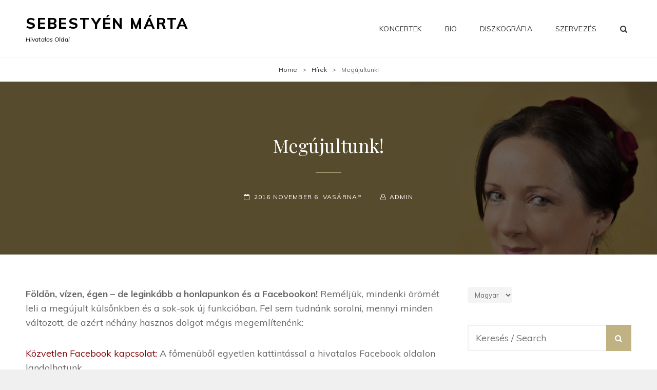

--- FILE ---
content_type: text/css
request_url: https://www.martasebestyen.com/wp-content/themes/my-music-band/style.css?ver=20201020-105650
body_size: 32728
content:
/*
Theme Name: My Music Band
Theme URI: https://catchthemes.com/themes/my-music-band/
Author: Catch Themes
Author URI: https://catchthemes.com/
Description: My Music Band is simple, clean, responsive and easy to use Music WordPress Theme which has been specially designed, prioritizing the musicians and music bands to promote their music. The theme is deeply engaging and attractive, powerful and unique, stylish and flexible; a perfect solution for music related websites.  It mainly focuses on creating an elegant personal website for the musicians in only a matter of times. My Music Band, a music WordPress theme is fully responsive and resizes fittingly to all devices. Your visitors can access your website regardless of the device or screen sizes they prefer to use. This theme comes with an array of crucial features—such as featured slider, featured content, playlist, hero content, portfolio, color options, and more—to keep your music website on the forefront. With all the incredible features integrated into My Music Band, your website will surely provide a musical vibe to your audiences making it more engaging and visually aesthetic. So, if you like music in any way, you need to check out My Music Band! Check out Theme Instructions at https://catchthemes.com/themes/my-music-band/#theme-instructions, Support at https://catchthemes.com/support/ and Demo at https://catchthemes.com/demo/my-music-band/
Version: 2.2.1
Requires at least: 5.1
Tested up to: 5.5
Requires PHP: 5.6
License: GNU General Public License v2 or later
License URI: http://www.gnu.org/licenses/gpl-2.0.html
Tags: one-column, two-columns, left-sidebar, right-sidebar, flexible-header, custom-background, custom-colors, custom-header, custom-menu, custom-logo, editor-style, featured-image-header, featured-images, footer-widgets, full-width-template, rtl-language-support, sticky-post, theme-options, threaded-comments, translation-ready, blog, holiday, portfolio
Text Domain: my-music-band

This theme, like WordPress, is licensed under the GPL.
Use it to make something cool, have fun, and share what you've learned with others.
*/

/**
 * Table of Contents
 *
 * 1.0 - Normalize
 * 2.0 - Typography
 * 3.0 - FontAwesome
 * 4.0 - Elements
 * 5.0 - Padding/Margin
 * 6.0 - Forms
 * 7.0 - Navigation
 *    7.1 - Links
 *    7.2 - Main Menu
 *    7.3 - Social Menu
 *    7.4 - Post Navigation
 *    7.5 - Breadcrumb
 *    7.6 - Scroll Up
 * 8.0 - Accessibility
 * 9.0 - Alignments
 * 10.0 - Clearings
 * 11.0 - Widgets
 * 12.0 - Content
 *    12.1 - Header
 *	  12.2 - Posts and pages
 *	  12.3 - Post Formats
 *    12.4 - Comments
 *    12.5 - Sidebar
 *    12.6 - Footer
 * 13.0 - Media
 *    13.1 - Captions
 *    13.2 - Galleries
 * 14.0 - Modules
 *    14.1 - Slider
 *    14.2 - Featured Content & Portfolio
 *    14.3 - Hero Content
 *    14.4 - Team Content Section
 *    14.5 - Testimonials
 *	  14.6 - Events Section
 *	  14.7 - Promotional Headline
 *	  14.8 - Playlist Section
 *    14.9 - Audio Player
 *    14.10 - Top Playlist Section
 *	  14.11 - Gallery Section
 *	  14.12 - App Section
 * 15.0 - WooCommerce
 *    15.1 - Clearing
 *    15.2 - Layout
 *    15.3 - Shop tables
 *    15.4 - Products
 *    15.5 - Infinite Scroll
 *    15.6 - Onsale
 *    15.7 - Price
 *    15.8 - Buttons
 *    15.9 - Single product
 *    15.10 - Checkout
 *    15.11 - My account
 *    15.12 - General WooCommerce components
 *        15.12.1 - Header cart
 *        15.12.2 - Pagination
 *        15.12.3 - Star rating
 *        15.12.4 - Tabs
 *        15.12.5 - Password strength meter
 *        15.12.6 - Forms
 *        15.12.7 - Notices
 *        15.12.8 - WooCommerce widgets
 *             15.12.8.1 - WooCommerce Price Filter
 * 16.0 - Media Queries
 *	  16.1 - >= 480px
 *    16.2 - >= 601px
 *    16.3 - >= 640px
 *    16.4 - >= 768px
 *    16.5 - >= 783px
 *    16.6 - >= 1024px
 *    16.7 - >= 1200px
 *	  16.8 - >= 1366px
 *    16.9 - >= 1440px
 *    16.10 - >= 1600px
 * 17.0 - Transition
 * 18.0 - Colors
 */


/**
 * 1.0 - Normalize
 *
 * Normalizing styles have been helped along thanks to the fine work of
 * Nicolas Gallagher and Jonathan Neal http://necolas.github.io/normalize.css/
 */

html {
	font-family: sans-serif;
	line-height: 1.15;
	-ms-text-size-adjust: 100%;
	-webkit-text-size-adjust: 100%;
}

body {
	margin: 0;
}

article,
aside,
footer,
header,
nav,
section {
	display: block;
}

h1 {
	font-size: 2em;
	margin: 0.67em 0;
}

figcaption,
figure,
main {
	display: block;
}

figure {
	margin: 1em 0;
}

hr {
	-webkit-box-sizing: content-box;
	-moz-box-sizing: content-box;
	box-sizing: content-box;
	height: 0;
	overflow: visible;
}

pre {
	font-family: monospace, monospace;
	font-size: 1em;
}

a {
	background-color: transparent;
	-webkit-text-decoration-skip: objects;
}

a:active,
a:hover {
	outline-width: 0;
}

abbr[title] {
	border-bottom: 1px #767676 dotted;
	text-decoration: none;
}

b,
strong {
	font-weight: inherit;
}

b,
strong {
	font-weight: 700;
}

code,
kbd,
samp {
	font-family: monospace, monospace;
	font-size: 1em;
}

dfn {
	font-style: italic;
}

mark {
	background-color: #eee;
	color: #222;
}

small {
	font-size: 80%;
}

sub,
sup {
	font-size: 75%;
	line-height: 0;
	position: relative;
	vertical-align: baseline;
}

sub {
	bottom: -0.25em;
}

sup {
	top: -0.5em;
}

audio,
video {
	display: inline-block;
}

audio:not([controls]) {
	display: none;
	height: 0;
}

img {
	border-style: none;
}

svg:not(:root) {
	overflow: hidden;
}

button,
input,
optgroup,
select,
textarea {
	font-family: sans-serif;
	font-size: 100%;
	line-height: 1.15;
	margin: 0;
}

button,
input {
	overflow: visible;
}

button,
select {
	text-transform: none;
}

button,
html [type="button"],
[type="reset"],
[type="submit"] {
	cursor: pointer;
	-webkit-appearance: button;
}

button::-moz-focus-inner,
[type="button"]::-moz-focus-inner,
[type="reset"]::-moz-focus-inner,
[type="submit"]::-moz-focus-inner {
	border-style: none;
	padding: 0;
}

button:-moz-focusring,
[type="button"]:-moz-focusring,
[type="reset"]:-moz-focusring,
[type="submit"]:-moz-focusring {
	outline: 1px dotted ButtonText;
}

fieldset {
	border: 1px solid #bbb;
	margin: 0 2px;
	padding: 0.35em 0.625em 0.75em;
}

legend {
	-webkit-box-sizing: border-box;
	-moz-box-sizing: border-box;
	box-sizing: border-box;
	color: inherit;
	display: table;
	max-width: 100%;
	padding: 0;
	white-space: normal;
}

progress {
	display: inline-block;
	vertical-align: baseline;
}

textarea {
	overflow: auto;
}

[type="checkbox"],
[type="radio"] {
	-webkit-box-sizing: border-box;
	-moz-box-sizing: border-box;
	box-sizing: border-box;
	padding: 0;
}

[type="number"]::-webkit-inner-spin-button,
[type="number"]::-webkit-outer-spin-button {
	height: auto;
}

[type="search"] {
	-webkit-appearance: textfield;
	outline-offset: -2px;
}

[type="search"]::-webkit-search-cancel-button,
[type="search"]::-webkit-search-decoration {
	-webkit-appearance: none;
}

::-webkit-file-upload-button {
	-webkit-appearance: button;
	font: inherit;
}

details,
menu {
	display: block;
}

summary {
	display: list-item;
}

canvas {
	display: inline-block;
}

template {
	display: none;
}

[hidden] {
	display: none;
}


/**
 * 2.0 - Typography
 */

body,
button,
input,
select,
textarea {
	font-size: 16px;
	font-size: 1rem;
	font-weight: 400;
	line-height: 1.555555555555556;
}

.site-title,
.archive-posts-wrapper .entry-title,
.custom-header-content .site-header-text {
    font-size: 22px;
    font-size: 1.375rem;
}

.home .header-media .custom-header-content .site-header-text,
#feature-slider-section .entry-title {
    font-size: 34px;
    font-size: 2.125rem;
    font-weight: 400;
}

#footer-instagram .widget-title,
#footer-social-navigation .widget-title,
.section-title,
.entry-title,
.page-title {
	font-size: 32px;
	font-size: 2rem;
	line-height: 1.375;
}

.comments-title,
.comment-reply-title,
.woocommerce-posts-wrapper .entry-title,
.woocommerce .related.products > h2 {
	font-size: 28px;
	font-size: 1.75rem;
}

.widget .hentry .entry-title {
	font-weight: 400;
}

.widget .hentry .entry-title,
.author-description .author-title,
blockquote,
.post-navigation .nav-title,
.events-content-wrapper .entry-title,
.playlist-content-wrapper .entry-title,
.featured-content-wrapper .entry-title,
.portfolio-content-wrapper .entry-title,
.team-content-wrapper .entry-title,
.woocommerce-tabs .panel h2:first-of-type,
	ul.products li.product .woocommerce-loop-product__title {
	font-size: 20px;
	font-size: 1.25rem;
}

.dropdown-toggle,
.site-header .icon,
.wp-caption .wp-caption-text {
	font-size: 18px;
	font-size: 1.125rem;
}

.menu-toggle,
.menu-toggle-close,
.search-submit,
.site-header input[type="search"],
.header-top-left,
.site-navigation .top-menu a,
.site-navigation .top-menu a,
.site-navigation .secondary-menu a,
.pagination,
.author-bio,
.form-submit input,
.breadcrumb-area,
.widget,
.widget_categories ul a,
.widget_archive ul a,
.home .custom-header-content .entry-title,
#testimonial-content-section .entry-title,
#testimonial-content-section .entry-meta,
#team-content-section .entry-meta {
	font-size: 16px;
	font-size: 1rem;
}

#portfolio-content-section.style-two .entry-header .entry-meta {
	font-size: 15px;
	font-size: 0.9375rem;
	letter-spacing: 0;
	text-transform: capitalize;
}

.main-navigation a,
.comment-notes,
.comment-awaiting-moderation,
.logged-in-as,
.form-allowed-tags,
.comment-subscription-form {
	font-size: 14px;
	font-size: 0.875rem;
}

button,
.button,
input[type="button"],
input[type="reset"],
input[type="submit"],
.posts-navigation,
.pagination .prev,
.pagination .next,
#content #infinite-handle span button,
.more-link,
.widget_categories li,
.widget_archive li,
.widget .widget-title {
	font-size: 13px;
	font-size: 0.8125rem;
}

.site-info,
.entry-meta,
.sticky-post,
.breadcrumb-area,
.site-description,
.woocommerce .woocommerce-breadcrumb,
.post-navigation .nav-subtitle {
	font-size: 12px;
	font-size: 0.75rem;
}

body,
input,
button,
select,
textarea,
.site-title,
.widget .widget-title,
.home .custom-header-content .entry-title,
#testimonial-content-section .entry-title,
#team-content-section .entry-meta {
	font-family: 'Muli', sans-serif;
}

h1,
h2,
h3,
h4,
h5,
h6 {
	clear: both;
	font-weight: 400;
	line-height: 1.2;
	margin: 0;
	text-rendering: optimizeLegibility;
}

h1,
h2,
h3,
h4,
h5,
h6,
.drop-cap:first-letter,
.post-navigation .nav-title,
.comment-meta .author-name a,
#footer-instagram .widget-title,
#footer-social-navigation .widget-title,
.home .header-media .custom-header-content .site-header-text {
	font-family: 'Playfair Display', serif;
}

p {
	margin: 0 0 1.75em;
}

dfn,
cite,
em,
i {
	font-style: italic;
}

blockquote {
	border-left: 4px solid;
	font-size: 20px;
	font-size: 1.25rem;
	font-weight: 400;
	line-height: 1.458333333333333;
	margin: 0 0 1.4736842105em;
	overflow: hidden;
	padding: 0 0 0 1.263157895em;
}

blockquote,
q {
	quotes: "\201C""\201D""\2018""\2019";
}

blockquote:before,
blockquote:after,
q:before,
q:after {
}

blockquote p {
	margin-bottom: 1.167em;
}

blockquote cite,
blockquote small {
	display: block;
	font-size: 16px;
	font-size: 1rem;
	line-height: 1.555555555555556;
	text-decoration: underline;
}

blockquote em,
blockquote i,
blockquote cite {
	font-style: normal;
}

blockquote strong,
blockquote b {
	font-weight: 400;
}

blockquote > :last-child {
	margin-bottom: 0;
}

address {
	font-style: italic;
	margin: 0 0 1.75em;
}

code,
kbd,
tt,
var,
samp {
	font-family: Inconsolata, monospace;
	font-size: 16px;
	font-size: 1rem;
}

pre {
	font-family: Inconsolata, monospace;
	line-height: 1.555;
	margin: 0 0 1.75em;
	max-width: 100%;
	overflow: auto;
	padding: 1.75em;
	white-space: pre;
	white-space: pre-wrap;
	word-wrap: break-word;
}

code {
	padding: 0.125em 0.25em;
}

abbr,
acronym {
	border-bottom: 1px dotted;
	cursor: help;
}

mark,
ins {
	padding: 0.125em 0.25em;
	text-decoration: none;
}

big {
	font-size: 125%;
}


/**
 * 3.0 - FontAwesome
 */

.tiled-gallery .tiled-gallery-item a::after,
#events-section .entry-summary::before,
.comment-meta .comment-permalink::before,
.site-header-cart .cart-contents::before,
.mejs-button button:before,
.my-music-band-mejs-container.mejs-container .mejs-button button:before,
.nav-next .nav-subtitle:after,
.nav-previous .nav-subtitle:before,
.entry-meta .author a:before,
.entry-meta .posted-on a:before,
.cat-links span + a:before,
.tags-links span + a:before,
.wp-custom-header-video-button:before,
.search-toggle:before,
.menu-toggle:before,
.menu-toggle-close:before,
.main-navigation .menu-item-has-children > a::after,
.main-navigation .page_item_has_children > a::after,
.dropdown-toggle:after,
.search-submit:before,
.social-navigation a:before,
#feature-slider-section .cycle-prev:before,
#feature-slider-section .cycle-next:before,
#testimonial-content-section .cycle-prev:before,
#testimonial-content-section .cycle-next:before,
.entry-breadcrumbs a:after,
.comment-reply-title small a:before,
#scrollup:before {
	display: inline-block;
	font-family: 'FontAwesome';
	font-style: normal;
	font-variant: normal;
	font-weight: normal;
	line-height: 1;
	text-rendering: auto;
	-webkit-font-smoothing: antialiased;
	-moz-osx-font-smoothing: grayscale;
}

#events-section .entry-summary::before {
	content: "\f041";
	margin-right: 7px;
}

.comment-meta .comment-permalink::before {
	content: "\f017";
	margin-right: 7px;
}

.site-header-cart .cart-contents::before {
	content: "\f291";
}

.navigation-classic .site-header-cart .cart-contents::before {
	margin-right: 0;
}

.menu-toggle:before {
	content: "\f0c9";
}

.menu-toggle.selected:before,
.comment-reply-title small a:before {
	content: "\f00d";
}

.search-toggle:before,
.search-submit:before,
#primary-search-wrapper .menu-toggle:before  {
	content: "\f002";
	font-size: 15px;
	font-size: 0.9375rem;
}

.dropdown-toggle:after {
	content: "\f0d7";
}

.active.dropdown-toggle:after {
	content: "\f0d8";
}

#feature-slider-section .cycle-prev:before {
	content: "\f104";
}

#feature-slider-section .cycle-next:before {
	content: "\f105";
}

#testimonial-content-section .cycle-prev:before {
	content: "\f0d9";
}

#testimonial-content-section .cycle-next:before {
	content: "\f0da";
}

.wp-custom-header-video-play:before {
	content: "\f04c";
}

.wp-custom-header-video-pause:before {
	content: "\f04b";
}

#scrollup:before {
	content: "\f106";
}

.entry-meta span a:before {
    margin-right: 7px;
}

.entry-meta .posted-on a:before {
	content: "\f133";
}

.entry-meta .author a:before {
	content: "\f2c0";
}

.entry-footer .cat-links span + a:before {
    content: "\f07b";
}

.entry-footer .tags-links span + a:before {
    content: "\f02b";
}

.nav-next .nav-subtitle:after {
	content: "\f105";
	margin-left: 7px;
}

.nav-previous .nav-subtitle:before {
	content: "\f104";
	margin-right: 7px;
}

#gallery-section .tiled-gallery .tiled-gallery-item a::after {
    content: "\f002";
}

#scrollup:before,
#feature-slider-section .cycle-prev:before,
#feature-slider-section .cycle-next:before,
#testimonial-content-section .cycle-prev:before,
#testimonial-content-section .cycle-next:before {
	font-size: 24px;
	font-size: 1.5rem;
}

.nav-next .nav-subtitle:after,
.nav-previous .nav-subtitle:before {
	font-size: 18px;
	font-size: 1.125rem;
}


/**
 * 4.0 - Elements
 */

html {
	-webkit-box-sizing: border-box;
	-moz-box-sizing: border-box;
	box-sizing: border-box;
}

*,
*:before,
*:after {
	/* Inherit box-sizing to make it easier to change the property for components that leverage other behavior; see http://css-tricks.com/inheriting-box-sizing-probably-slightly-better-best-practice/ */
	-webkit-box-sizing: inherit;
	-moz-box-sizing: inherit;
	box-sizing: inherit;
}

hr {
	border: 0;
	height: 1px;
	margin: 0 auto 1.75em;
}

ul,
ol {
	margin: 0 0 1.75em 1.5em;
	padding: 0;
}

ul {
	list-style: disc;
}

ol {
	list-style: decimal;
}

li > ul,
li > ol {
	margin-bottom: 0;
}

dl {
	margin: 0 0 1.75em;
}

dt {
	font-weight: 700;
}

dd {
	margin: 0 1.5em 1.75em;
}

img {
	height: auto;
	/* Make sure images are scaled correctly. */
	max-width: 100%;
	/* Adhere to container width. */
	vertical-align: middle;
}

del {
	opacity: 0.8;
}

table,
caption {
    border-top: 1px solid;
}

table {
    border-collapse: collapse;
    border-spacing: 0;
    margin: 0 0 1.75em;
    table-layout: fixed;/* Prevents HTML tables from becoming too wide */
    width: 100%;
}

caption {
    font-weight: 700;
    text-align: center;
}

th,
td {
    font-weight: normal;
    text-align: left;
}

th {
    font-weight: 700;
}

tr {
	border-bottom: 1px solid;
}

caption,
th,
td {
    padding: 0.778em;
}

.displaynone {
	display: none;
}

.displayblock {
	display: block;
}

.cover-link {
	display: block;
	height: 100%;
}

.drop-cap:first-letter {
    float: left;
    font-size: 92px;
    font-size: 5.75rem;
    line-height: 0.6;
    margin: 14px 16px 4px -3px;
}


/**
 * 5.0 - Padding/Margin
 */

.header-top-bar .wrapper,
#secondary-menu-wrapper .wrapper {
	padding: 0 15px;
}

.menu-toggle {
	padding: 17px;
}

.main-navigation a {
	padding: 14px 0;
}

#header-content .wrapper {
	padding: 20px 25px;
}

.custom-header-content {
	padding: 100px 25px;
}

.posts-navigation a,
.pagination .page-numbers.prev,
.pagination .page-numbers.next,
#content #infinite-handle span button {
	padding: 14px 28px;
}

.header-media .more-link .readmore,
#feature-slider-section .more-link .readmore,
#hero-section .more-link .readmore,
.promotion-section .more-link .readmore {
	line-height: 1;
	padding: 18px 28px;
}

.site-content .wrapper,
.author-info {
	padding: 42px 30px;
}

.footer-widget-area {
	padding: 21px 0;
}

.widget-column {
	padding: 21px 30px;
}

.single .site-main .entry-header,
.page .site-main .entry-header,
.archive .page-header,
.error404 .page-header,
.search .page-header,
.woocommerce-products-header {
	margin-bottom: 28px;
}

#service-section .entry-header,
#service-section .entry-summary,
#service-section .entry-content {
	padding: 0;
}

#hero-section .entry-header,
#hero-section .entry-summary,
#hero-section .entry-content,
#hero-section .edit-link {
	padding: 0;
}

.section-heading-wrapper {
	padding: 35px;
	margin: 0 auto;
}

.site-main .section-heading-wrapper {
	padding-top: 0;
}

.archive-posts-wrapper .hentry,
.archive-posts-wrapper .product,
.site-main .hentry,
.comments-title,
.comment-notes,
.comment-awaiting-moderation,
.logged-in-as,
.form-allowed-tags {
	margin: 0 0 35px;
}

.author-title,
.author-avatar,
.author-description,
.comment-reply-title {
	margin: 0 0 21px;
}

.widget {
    margin: 0 0 42px;
}

.widget .widget-title {
	margin: 0 0 28px;
}

.widget li {
	margin-bottom: 7px;
}

.widget li > ul,
.widget li > ol {
	clear: both;
	margin-top: 7px;
	margin-left: 14px;
}

/* Latest */
.events-content-wrapper .hentry,
.featured-content-wrapper .hentry,
.portfolio-content-wrapper .hentry,
.team-content-wrapper .hentry {
	margin-bottom: 35px;
}

.product-content-wrapper,
.hero-content-wrapper,
.recent-blog-content-wrapper,
.playlist-content-wrapper,
.events-content-wrapper,
.featured-content-wrapper,
.portfolio-content-wrapper,
.team-content-wrapper {
	padding: 0 30px;
}

#portfolio-content-section.content-frame .portfolio-content-wrapper {
	margin : 0 30px 35px;
	padding: 30px 30px 0;
}

.section-content-wrapper .post-thumbnail {
	margin: 0 0 21px;
}

.section-content-wrapper .entry-title,
.section-content-wrapper .entry-meta {
	margin: 0 0 14px;
}

.section-content-wrapper .entry-summary,
.section-content-wrapper .entry-content {
    margin: 21px 0 0;
    width: 100%;
}

.section-content-wrapper .entry-container > :last-child {
	margin-bottom: 0;
}

.entry-footer .entry-meta {
	margin: 35px 0 0;
}

.custom-header-content .entry-meta,
.singular-content-wrap .entry-header .entry-meta {
	margin: 21px 0 0;
}

.comments-area {
	margin-top: 35px;
}

.hero-content-wrapper .entry-summary,
.hero-content-wrapper .entry-content {
    margin: 35px 0 0;
}

/* New */
.site-header-text > :last-child,
.taxonomy-description-wrapper > :last-child,
.widget-column > :last-child,
.widget-area .widget .hentry:last-child,
.widget-area .widget .hentry .entry-meta,
.widget-area > :last-child,
.widget > :last-child,
.widget li:last-child,
.widget embed:last-child,
.widget iframe:last-child,
.widget object:last-child,
.widget video:last-child,
.entry-content > :last-child,
.entry-summary > :last-child,
.page-content > :last-child,
.comment-content > :last-child,
.textwidget > :last-child,
.widget_nav_menu ul,
#colophon .widget li:last-child {
	margin-bottom: 0;
}

.widget-area .ewfeaturedpostpageimage .featured-image {
	margin-top: 0;
	margin-bottom: 0;
}

.custom-logo {
	margin: 0 auto;
}

.has-header-video .custom-header-content {
	padding-bottom: 178px;
}

.entry-title {
	margin: 0;
}

.widget-area .entry-meta {
	margin-top: 0;
}

.taxonomy-description-wrapper {
	margin-top: 21px;
}

#testimonial-content-section .hentry {
	padding: 0 30px 49px 30px;
}

#testimonial-content-section .entry-container {
	padding: 84px 30px 42px;
}

.post-navigation div + div,
.posts-navigation div + div {
	margin-top: 30px;
}

.wp-caption .wp-caption-text {
	padding: 7px 14px;
}

button,
.button,
input[type="button"],
input[type="reset"],
input[type="submit"],
.catch-instagram-feed-gallery-widget-wrapper .button {
	padding: 18px 28px;
}

input[type="date"],
input[type="time"],
input[type="datetime-local"],
input[type="week"],
input[type="month"],
input[type="text"],
input[type="email"],
input[type="url"],
input[type="password"],
input[type="search"],
input[type="tel"],
input[type="number"],
textarea {
	padding: 11px 14px;
}

#featured-content-section.style-two .entry-container {
	padding: 35px;
}

#featured-content-section.style-two .section-content-wrapper .post-thumbnail {
	margin: 0;
}

#footer-social-navigation .widget {
	margin: 0;
	padding: 0;
}

#site-generator > .social-navigation {
	padding-top: 35px;
	margin-bottom: 35px;
}

.site-footer .footer-widget-area + #site-generator > .social-navigation {
	padding-top: 0;
}

.sidebar {
	margin-top: 35px;
}

.woocommerce-pagination {
	margin: 0 0 35px;
}

.promotion-section.section {
	padding: 0;
	margin: 0;
}


/**
 * 6.0 - Forms
 */

input {
	line-height: normal;
}

button,
button[disabled]:hover,
button[disabled]:focus,
.button,
input[type="button"],
input[type="button"][disabled]:hover,
input[type="button"][disabled]:focus,
input[type="reset"],
input[type="reset"][disabled]:hover,
input[type="reset"][disabled]:focus,
input[type="submit"],
input[type="submit"][disabled]:hover,
input[type="submit"][disabled]:focus {
	background-color: transparent;
	border: none;
	-webkit-border-radius: 5px;
	border-radius: 5px;
	display: inline-block;
	font-weight: 800;
	letter-spacing: 0.1em;
	line-height: 1;
	text-transform: uppercase;
}

.entry-content .button,
.entry-summary .button {
	box-shadow: none;
}

button:focus,
input[type="button"]:focus,
input[type="reset"]:focus,
input[type="submit"]:focus {
	outline: thin dotted;
	outline-offset: -4px;
}

input[type="date"],
input[type="time"],
input[type="datetime-local"],
input[type="week"],
input[type="month"],
input[type="text"],
input[type="email"],
input[type="url"],
input[type="password"],
input[type="search"],
input[type="tel"],
input[type="number"],
textarea {
	background-color: transparent;
	border: 2px solid;
	margin-top: 7px;
	width: 100%;
}

input[type="search"] {
	-webkit-appearance: textfield;
}

input[type="search"]::-webkit-search-cancel-button,
input[type="search"]::-webkit-search-decoration {
	-webkit-appearance: none;
}

input[type="radio"],
input[type="checkbox"] {
	margin-right: 0.5em;
}

input[type="date"]:focus,
input[type="time"]:focus,
input[type="datetime-local"]:focus,
input[type="week"]:focus,
input[type="month"]:focus,
input[type="text"]:focus,
input[type="email"]:focus,
input[type="url"]:focus,
input[type="password"]:focus,
input[type="search"]:focus,
input[type="tel"]:focus,
input[type="number"]:focus,
textarea:focus {
	background-color: transparent;
	outline: 0;
}

.post-password-form {
	margin-bottom: 1.75em;
}

.post-password-form label {
	display: block;
	font-size: 13px;
	font-size: 0.8125rem;
	letter-spacing: 0.076923077em;
	line-height: 1.6153846154;
	margin-bottom: 1.75em;
	text-transform: uppercase;
}

.post-password-form input[type="password"] {
	margin-top: 0.4375em;
}

.post-password-form > :last-child {
	margin-bottom: 0;
}

.search-form,
.woocommerce-product-search {
	clear: both;
	position: relative;
}

input[type="search"].search-field {
	-webkit-appearance: none;
	-webkit-border-radius: 0;
	border-radius: 0;
	margin: 0;
	padding: 12px 55px 12px 14px;
	width: 100%;
}

.search-submit {
	border: none;
	border-radius: 0;
	overflow: hidden;
	padding: 0;
	position: absolute;
	top: 0;
	right: 0;
	bottom: 0;
	width: 49px;
}

select {
	border: none;
	-webkit-border-radius: 5px;
	border-radius: 5px;
	font-size: 13px;
	font-size: 0.8125rem;
	padding: 7px 10px;
}


/**
 * 7.0 - Navigation
 */


/**
 * 7.1 - Links
 */

a {
	text-decoration: none;
}

a:focus {
	outline: thin dotted;
}

a:hover,
a:active {
	outline: 0;
}


/**
 * 7.2 - Main Menu
 */

.main-navigation ul {
	list-style: none;
	margin: 0;
	padding-left: 0;
}

.main-navigation li {
	margin: 0;
	position: relative;
}

.menu-social-container {
	padding: 12px 15px;
}

.main-navigation .menu-item-has-children > a,
.main-navigation .page_item_has_children > a {
	padding-right: 49px;
}

.main-navigation a  {
	display: block;
	line-height: 1.5;
	letter-spacing: 0.01em;
	text-decoration: none;
	text-transform: uppercase;
}

.search-container {
	padding: 21px;
}

.main-navigation a,
#primary-menu-wrapper .search-container {
	padding: 14px 30px;
}

.main-navigation ul ul {
	margin-left: 0.875em;
}

.main-navigation ul ul a {
	text-transform: capitalize;
}

.navigation-classic .main-navigation {
	clear: both;
	border: none;
}

.main-navigation ul li:hover > ul,
.main-navigation ul li.focus > ul {
	left: auto;
	right: 0;
}

.main-navigation ul ul li:hover > ul,
.main-navigation ul ul li.focus > ul {
	left: 100%;
}

.main-navigation ul ul .current_page_item > a,
.main-navigation ul ul .current-menu-item > a {
	text-decoration: underline;
}

#primary-search-wrapper {
	display: none;
}

.menu-inside-wrapper {
	position: absolute;
	right: -100%;
	top: 61px;
	width: 100%;
	max-width: 100%;
	visibility: hidden;
	z-index: 199;
	-webkit-transition: all .3s ease-in-out 0s;
	-moz-transition: all .3s ease-in-out 0s;
	-o-transition: all .3s ease-in-out 0s;
	transition: all .3s ease-in-out 0s;
}

.is-open .menu-inside-wrapper {
	right: 0;
	visibility: visible;
}

body.menu-open {
	overflow-y: scroll;
	width: 100%;
}

.menu-open .overlay {
	background: rgba(255,255,255,.5);
	width: 100%;
	height: 100%;
	z-index: 90;
	position: absolute;
}

.menu-toggle-wrapper {
	padding: 5px;
}

.menu-toggle {
	background-color: transparent;
	font-weight: 400;
}

.menu-toggle:hover,
.menu-toggle:focus,
.menu-toggle.selected {
	background-color: transparent;
}

#primary-search-wrapper .menu-toggle {
	-webkit-border-radius: 38px;
	border-radius: 38px;
	display: inline-block;
	height: 38px;
	padding: 0;
	text-align: center;
	width: 38px;
}

/* Dropdown Toggle */
.dropdown-toggle {
	background-color: transparent;
	border: 0;
	-webkit-box-shadow: none;
	box-shadow: none;
	display: block;
	font-size: 18px;
	font-size: 1.125rem;
	right: 0;
	line-height: 1.172;
	margin: 0 auto;
	padding: 14px 19px;
	position: absolute;
	text-shadow: none;
	top: 0;
}

.dropdown-toggle:hover,
.dropdown-toggle:focus,
.dropdown-toggle:focus {
	background: transparent;
}

.dropdown-toggle:focus {
	outline: thin dotted;
}

.main-navigation ul ul {
	display: none;
}

.main-navigation ul .toggled-on {
	display: block;
}

#primary-search-wrapper > .social-navigation {
	display: none;
	float: left;
}

#primary-search-wrapper > .social-navigation .menu-social-container {
	padding: 21px 0;
}

.menu-label {
	display: none;
}


/**
 * 7.3 - Social Menu
 */

.mobile-social-search {
	clear: both;
}

#header-menu-social::before {
	border-bottom: 1px solid;
	content: '';
	display: block;
	margin: 21px auto 7px 30px;
	width: 50px;
}

.social-navigation,
.social-links-menu {
	font-size: 16px;
	font-size: 1rem;
	padding: 0;
}

.social-navigation ul,
.social-links-menu ul {
	list-style: none;
	margin: 0;
}

.social-navigation li,
.social-links-menu li {
	display: inline-block;
	margin: 0;
}

.social-navigation a,
.social-links-menu a {
	background-color: transparent;
	display: inline-block;
	font-size: 16px;
	font-size: 1rem;
	height: 38px;
	line-height: 38px;
	overflow: hidden;
	margin: 2px 4px;
	text-align: center;
	width: 38px;
}

.widget .social-links-menu a {
	border: 1px solid;
}

#footer-social-navigation .social-navigation,
#site-generator .social-navigation {
	margin-bottom: 35px;
	text-align: center;
}

.site-footer .menu-social-container,
#footer-social-navigation .menu-social-container {
	padding: 0;
}

#footer-social-navigation .social-navigation a,
#site-generator .social-navigation a {
	border: none;
	-webkit-border-radius: 50%;
	border-radius: 50%;
	-webkit-transition: background 0.3s,
						color 0.3s;
	-moz-transition: background 0.3s,
						color 0.3s;
	transition: background 0.3s,
						color 0.3s;
}

#footer-social-navigation .social-navigation a:before,
#site-generator .social-navigation a:before {
	line-height: 38px;
}

.widget .social-links-menu a:hover:before,
#footer-social-navigation .social-navigation a:hover:before,
#site-generator .social-navigation a:hover:before {
  -webkit-animation: toBottomFromTop 0.3s forwards;
  -moz-animation: toBottomFromTop 0.3s forwards;
  animation: toBottomFromTop 0.3s forwards;
}

@-webkit-keyframes toBottomFromTop {
	49% {
		-webkit-transform: translateY(100%);
	}
	50% {
		opacity: 0;
		-webkit-transform: translateY(-100%);
	}
	51% {
		opacity: 1;
	}
}

@-moz-keyframes toBottomFromTop {
	49% {
		-moz-transform: translateY(100%);
	}
	50% {
		opacity: 0;
		-moz-transform: translateY(-100%);
	}
	51% {
		opacity: 1;
	}
}

@keyframes toBottomFromTop {
	49% {
		transform: translateY(100%);
	}
	50% {
		opacity: 0;
		transform: translateY(-100%);
	}
	51% {
		opacity: 1;
	}
}

.social-navigation a:before {
	content: "\f0c1";
}

.social-navigation a[href*="codepen.io"]:before {
	content: "\f1cb";
}

.social-navigation a[href*="digg.com"]:before {
	content: "\f1a6";
}

.social-navigation a[href*="dribbble.com"]:before {
	content: "\f17d";
}

.social-navigation a[href*="dropbox.com"]:before {
	content: "\f16b";
}

.social-navigation a[href*="facebook.com"]:before {
	content: "\f09a";
}

.social-navigation a[href*="flickr.com"]:before {
	content: "\f16e";
}

.social-navigation a[href*="foursquare.com"]:before {
	content: "\f180";
}

.social-navigation a[href*="plus.google.com"]:before {
	content: "\f0d5";
}

.social-navigation a[href*="github.com"]:before {
	content: "\f09b";
}

.social-navigation a[href*="instagram.com"]:before {
	content: "\f16d";
}

.social-navigation a[href*="linkedin.com"]:before {
	content: "\f0e1";
}

.social-navigation a[href*="path.com"]:before {
	content: "\f20c";
}

.social-navigation a[href*="pinterest.com"]:before {
	content: "\f231";
}

.social-navigation a[href*="getpocket.com"]:before {
	content: "\f265";
}

.social-navigation a[href*="reddit.com"]:before {
	content: "\f1a1";
}

.social-navigation a[href*="skype.com"]:before {
	content: "\f17e";
}

.social-navigation a[href*="stumbleupon.com"]:before {
	content: "\f1a4";
}

.social-navigation a[href*="tumblr.com"]:before {
	content: "\f174";
}

.social-navigation a[href*="twitter.com"]:before {
	content: "\f099";
}

.social-navigation a[href*="vimeo.com"]:before {
	content: "\f27d";
}

.social-navigation a[href*="wordpress.com"]:before,
.social-navigation a[href*="wordpress.org"]:before {
	content: "\f19a";
}

.social-navigation a[href*="youtube.com"]:before {
	content: "\f16a";
}

.social-navigation a[href^="mailto:"]:before {
	content: "\f0e0";
}

.social-navigation a[href*="spotify.com"]:before {
	content: "\f1bc";
}

.social-navigation a[href*="twitch.tv"]:before {
	content: "\f1e8";
}

.social-navigation a[href$="/feed/"]:before {
	content: "\f09e";
}

.social-navigation a[href*="amazon.com"]:before {
	content: "\f270";
}

.social-navigation a[href*="apple.com"]:before {
	content: "\f179";
}

.social-navigation a[href*="bandcamp.com"]:before {
	content: "\f2d5";
}

.social-navigation a[href*="behance.com"]:before {
	content: "\f1b4";
}

.social-navigation a[href*="deviantart.com"]:before {
	content: "\f1bd";
}

.social-navigation a[href*="etsy.com"]:before {
	content: "\f2d7";
}


/**
 * 7.4 - Post Navigation
 */

.post-navigation {
	clear: both;
}

.post-navigation a {
	display: block;
	text-decoration: none;
}

.post-navigation span {
	display: block;
}

.post-navigation .nav-subtitle {
	font-weight: 700;
	letter-spacing: 0.075em;
	margin-bottom: 0.875em;
	text-transform: uppercase;
}

.post-navigation .nav-title {
	display: block;
	text-rendering: optimizeLegibility;
}

.post-navigation .nav-previous,
.post-navigation .nav-next {
	position: relative;
	vertical-align: top;
}

.pagination .prev,
.pagination .next {
	width: 100%;
}

.pagination .prev {
	float: left;
}

.pagination .next {
	float: right;
}

.image-navigation,
.comment-navigation {
	border-top: 1px solid;
	border-bottom: 1px solid;
	font-size: 13px;
	font-size: 0.8125rem;
	line-height: 1.6153846154;
	margin: 0 7.6923% 2.1538461538em;
	padding: 1.0769230769em 0;
}

.comment-navigation {
	margin-right: 0;
	margin-left: 0;
}

.comments-title + .comment-navigation {
	border-bottom: 0;
	margin-bottom: 0;
}

.image-navigation .nav-previous:not(:empty),
.image-navigation .nav-next:not(:empty),
.comment-navigation .nav-previous:not(:empty),
.comment-navigation .nav-next:not(:empty) {
	display: inline-block;
}

.image-navigation .nav-previous:not(:empty) + .nav-next:not(:empty):before,
.comment-navigation .nav-previous:not(:empty) + .nav-next:not(:empty):before {
	content: "\002f";
	display: inline-block;
	opacity: 0.7;
	padding: 0 0.538461538em;
}

.posts-navigation,
.pagination,
#content #infinite-handle {
	clear: both;
	letter-spacing: 0.1em;
	text-align: center;
}

#content #infinite-handle {
	display: block;
}

#content #infinite-handle span {
	background: none transparent;
	display: inline-block;
	padding: 0;
}

.posts-navigation a,
.pagination .prev,
.pagination .next {
	display: inline-block;
	font-weight: 800;
	line-height: 1.615384615384615;
	text-transform: uppercase;
}

#content #infinite-handle span button {
	display: inline;
	font-weight: 800;
	line-height: 1.615384615384615;
}

.infinite-loader #ctis-loading img {
	width: 35px;
}

.posts-navigation a,
.pagination .prev,
.pagination .next,
#content #infinite-handle span button,
.header-media .more-link .readmore,
#feature-slider-section .more-link .readmore,
#hero-section .more-link .readmore,
.promotion-section .more-link .readmore {
	border: none;
	-webkit-border-radius: 5px;
	border-radius: 5px;
	display: inline-block;
}

.pagination .page-numbers {
	display: inline-block;
	margin: 7px 0;
	padding: 7px;
	text-transform: uppercase;
}

.infinite-loader {
	clear: both;
}


/**
 * 7.5 - Breadcrumb
 */

.breadcrumb-area {
	text-align: center;
	width: 100%;
	font-weight: normal;
}

.entry-breadcrumbs,
.woocommerce .woocommerce-breadcrumb {
	margin: 0;
	padding: 14px 15px;
}

.entry-breadcrumbs a,
.woocommerce .woocommerce-breadcrumb a {
	position: relative;
	font-weight: normal;
	text-decoration: none;
}

.entry-breadcrumbs a:hover,
.entry-breadcrumbs a:focus,
.entry-breadcrumbs a:active,
.woocommerce .woocommerce-breadcrumb a:hover,
.woocommerce .woocommerce-breadcrumb a:focus,
.woocommerce .woocommerce-breadcrumb a:active {
	text-decoration: none;
}

.entry-breadcrumbs .sep,
.woocommerce .woocommerce-breadcrumb .sep {
	margin: 0 10px;
}


/**
 * 7.6 - Scroll Up
 */

#scrollup {
    -webkit-border-radius: 5px;
    border-radius: 5px;
    border: none;
    cursor: pointer;
    display: none;
    outline: none;
    padding: 7px;
    position: fixed;
    bottom: 20px;
    right: 20px;
    text-decoration: none;
    text-align: center;
    width: 42px;
    height: 42px;
    z-index: 9999;
}

#scrollup:hover,
#scrollup:focus {
    text-decoration: none;
}


/**
 * 8.0 - Accessibility
 */

/* Text meant only for screen readers */
.says,
.screen-reader-text {
	clip: rect(1px, 1px, 1px, 1px);
	height: 1px;
	overflow: hidden;
	position: absolute !important;
	width: 1px;
	/* many screen reader and browser combinations announce broken words as they would appear visually */
	word-wrap: normal !important;
}

/* must have higher specificity than alternative color schemes inline styles */
.site .skip-link {
	background-color: #f1f1f1;
	box-shadow: 0 0 1px 1px rgba(0, 0, 0, 0.2);
	color: #21759b;
	display: block;
	font-size: 14px;
	font-weight: 700;
	left: -9999em;
	outline: none;
	padding: 15px 23px 14px;
	text-decoration: none;
	text-transform: none;
	top: -9999em;
}

.logged-in .site .skip-link {
	box-shadow: 0 0 2px 2px rgba(0, 0, 0, 0.2);
}

.site .skip-link:focus {
	clip: auto;
	height: auto;
	left: 6px;
	top: 7px;
	width: auto;
	z-index: 100000;
}


/**
 * 9.0 - Alignments
 */

.alignleft {
	float: left;
	margin: 0.375em 1.75em 1.75em 0;
}

.alignright {
	float: right;
	margin: 0.375em 0 1.75em 1.75em;
}

.aligncenter {
	clear: both;
	display: block;
	margin: 0 auto 1.75em;
}

blockquote.alignleft {
	margin: 0.3157894737em 1.4736842105em 1.473684211em 0;
}

blockquote.alignright {
	margin: 0.3157894737em 0 1.473684211em 1.4736842105em;
}

blockquote.aligncenter {
	margin-bottom: 1.473684211em;
}


/**
 * 10.0 - Clearings
 */

.wrapper:before,
.wrapper:after,
.posts-navigation:before,
.posts-navigation:after,
.clear:before,
.clear:after,
.header-top-bar:before,
.header-top-bar:after,
.site-header-top-main:before,
.site-header-top-main:after,
#secondary-menu-wrapper:before,
#secondary-menu-wrapper:after,
#hero-section:before,
#hero-section:after,
.featured-content-wrapper:before,
.featured-content-wrapper:after,
.portfolio-content-wrapper:before,
.portfolio-content-wrapper:after,
.service-content-wrapper:before,
.service-content-wrapper:after,
blockquote:before,
blockquote:after,
.entry-content:before,
.entry-content:after,
.entry-summary:before,
.entry-summary:after,
.comment-content:before,
.comment-content:after,
.site-content:before,
.site-content:after,
.site-main > article:before,
.site-main > article:after,
.post-navigation:before,
.post-navigation:after,
.posts-navigation:before,
.posts-navigation:after,
.pagination:before,
.pagination:after,
.primary-menu:before,
.primary-menu:after,
.social-links-menu:before,
.social-links-menu:after,
.widget:before,
.widget:after,
.textwidget:before,
.textwidget:after,
.content-bottom-widgets:before,
.content-bottom-widgets:after,
#tertiary:before,
#tertiary:after,
#colophon .wrapper:before,
#colophon .wrapper:after,
.site-header-cart li::before,
.site-header-cart li::after,
.widget-area li:before,
.widget-area li:after {
	content: "";
	display: table;
}

.wrapper:after,
.posts-navigation:after,
.clear:after,
.header-top-bar:after,
.site-header-top-main:after,
#secondary-menu-wrapper:after,
#hero-section:after,
.featured-content-wrapper:after,
.portfolio-content-wrapper:after,
.service-content-wrapper:after,
blockquote:after,
.entry-content:after,
.entry-summary:after,
.comment-content:after,
.site-content:after,
.site-main > article:after,
.post-navigation:after,
.posts-navigation:after,
.pagination:after,
.primary-menu:after,
.social-links-menu:after,
.widget:after,
.textwidget:after,
.content-bottom-widgets:after,
#tertiary:after,
#colophon .wrapper:after,
.site-header-cart li::after,
.widget-area li:after {
	clear: both;
}

/**
 * 11.0 - Widgets
 */

.widget .widget-title {
	font-weight: 400;
	letter-spacing: 0.2em;
	text-transform: uppercase;
}

.widget .widget-title:empty {
	margin-bottom: 0;
}

.widget ul,
.widget ol {
	list-style: none;
	margin-left: 0;
}

.widget-area li {
	line-height: 2;
}

/* Categories widget */
.widget_categories ul,
.widget_archive ul {
	text-align: right;
}

.widget_categories li,
.widget_archive li {
	display: block;
	height: 1%;
	overflow: hidden;
}

.widget_archive li {
	border-bottom: 1px solid;
}

.widget_archive ul ul li {
	border-top: 1px solid;
}

.widget_archive ul ul > li,
.widget_archive ul > li:last-child {
	border-bottom: none;
}

.widget_categories ul a,
.widget_archive ul a {
	float: left;
}

/* Calendar widget */
.widget.widget_calendar table {
	margin: 0;
}

.widget_calendar td,
.widget_calendar th {
	line-height: 3;
	padding: 0;
	text-align: center;
}

.widget_calendar caption {
	font-weight: 600;
}

.widget_calendar tbody a {
	display: block;
	font-weight: 600;
	text-decoration: none;
}

/* Recent Posts widget */
.widget-area .gallery {
	margin: 0;
}

.widget_recent_entries .post-date {
	display: block;
	font-size: 13px;
	font-size: 0.8125rem;
	line-height: 1.615384615;
	margin-bottom: 0.538461538em;
}

.widget_recent_entries li:last-child .post-date {
	margin-bottom: 0;
}

/* RSS widget */
.widget_rss .rsswidget img {
	margin-top: -0.375em;
}

.widget_rss .rss-date,
.widget_rss cite {
	display: block;
	font-size: 13px;
	font-size: 0.8125rem;
	font-style: normal;
	line-height: 1.615384615;
	margin-bottom: 0.538461538em;
}

.widget_rss .rssSummary:last-child {
	margin-bottom: 2.1538461538em;
}

.widget_rss li:last-child :last-child {
	margin-bottom: 0;
}

/* Tag Cloud widget */
.tagcloud a {
	border: 1px solid;
	border-radius: 5px;
	display: inline-block;
	line-height: 1;
	margin: 0 0.1875em 0.4375em 0;
	padding: 0.5625em 0.4375em 0.5em;
}

.tagcloud a:hover,
.tagcloud a:focus {
	outline: 0;
}

#featured-grid-content .grid-box:hover .caption>.vcenter {
    -webkit-transform: translateY(-50%) scale(1);
    -ms-transform: translateY(-50%) scale(1);
    transform: translateY(-50%) scale(1);
}

#footer-instagram .widget {
	margin: 0;
	padding: 0;
}

#footer-social-navigation .widget-title,
#footer-instagram .widget-title {
	margin: 35px auto;
	text-align: center;
	letter-spacing: 0;
	text-transform: capitalize;
}

#footer-instagram .widget-title {
	display: none;
}

.widget-area .catch-instagram-feed-gallery-widget-wrapper .button {
	border: none;
}

#footer-instagram .catch-instagram-feed-gallery-widget-wrapper .default .item,
#footer-instagram .catch-instagram-feed-gallery-widget-wrapper.default .item {
	margin: 0;
}

#footer-instagram .catch-instagram-feed-gallery-widget-wrapper .default .item,
#footer-instagram .catch-instagram-feed-gallery-widget-wrapper.default .item {
	width: 16.666%;
}

#footer-instagram .catch-instagram-feed-gallery-widget-wrapper .default .item:nth-child(3n+1),
#footer-instagram .catch-instagram-feed-gallery-widget-wrapper.default .item:nth-child(3n+1) {
	clear: none;
}

#footer-instagram .catch-instagram-feed-gallery-widget-wrapper .default .item:nth-child(6n+1),
#footer-instagram .catch-instagram-feed-gallery-widget-wrapper.default .item:nth-child(6n+1) {
	clear: both;
}

#footer-instagram .catch-instagram-feed-gallery-widget-wrapper .default .instagram-button,
#footer-instagram .catch-instagram-feed-gallery-widget-wrapper.default .instagram-button {
	display: none;
}

#footer-instagram .catch-instagram-feed-gallery-widget-wrapper .button {
	margin-top: 28px;
}

.widget-area .date-label {
	display: none;
}

/* Footer Newsletter */
#footer-newsletter .wrapper {
	max-width: 2560px;
	text-align: center;
}

#footer-newsletter .widget {
	clear: both;
}

#footer-newsletter .widget.ew-newsletter {
	margin: 0;
}

#footer-newsletter .widget-inner {
	max-width: 680px;
	margin: 0 auto;
	padding: 0 30px;
}

#footer-newsletter .ewnewsletter .widget-inner-wrap {
	padding: 0;
	margin: 0;
}

#footer-newsletter .ewnewsletter .hentry {
	margin: 0 0 2.188em;
}

#footer-newsletter .section-heading-wrapper {
	padding-left: 0;
	padding-right: 0;
}

#footer-newsletter .ew-newsletter-wrap form {
    display: -webkit-box;
    display: -ms-flexbox;
    display: flex;
	-ms-flex-wrap: nowrap;
	flex-wrap: nowrap;
	-webkit-box-pack: center;
	-ms-flex-pack: center;
	justify-content: center;
}

#footer-newsletter .ewnewsletter .ew-newsletter-wrap .ew-newsletter-subbox {
	-webkit-border-radius: 5px;
	border-radius: 5px;
	border: none;
	margin: 0 10px 0 0;
	padding: 12px 14px 13px;
}

#footer-newsletter .ewnewsletter .ew-newsletter-wrap #subbutton {
	margin: 0;
}

.widget .menu-social-container {
	padding: 0;
}


/**
 * 12.0 - Content
 */

#page {
	margin: 0 auto;
	max-width: 2560px;
	overflow-x: hidden;
	position: relative;
	word-wrap: break-word;
}

.boxed-layout #page {
	max-width: 1660px;
}

.wrapper {
	margin: 0 auto;
	max-width: 1610px;
	width: 100%;
}

.header-media-boxed .breadcrumb-area {
	margin: 0 auto;
}

.header-media-boxed .breadcrumb-area,
.header-media-boxed:not(.header-media-text-disabled) .header-media .wrapper {
	position: relative;
}

.header-media-text-disabled.has-header-video.header-media-boxed .custom-header {
	max-width: 1510px;
	margin: 0 auto;
}

#top-playlist-section .wrapper,
.header-media .wrapper,
#feature-slider-section-section .wrapper,
#footer-social-navigation .wrapper,
#footer-instagram .wrapper,
.gallery-section .wrapper {
	width: 100%;
	max-width: 2560px;
}

.promotion-section .wrapper {
	max-width: 1610px;
}

#top-playlist-section.boxed .wrapper,
#top-playlist-section.boxed .wp-playlist-tracks,
.header-media-boxed .breadcrumb-area,
.header-media-boxed .header-media .wrapper,
.gallery-section.boxed-layout .wrapper {
	max-width: 1510px;
}

.recent-blog-content .wrapper {
	max-width: 1040px;
	margin: 0 auto;
}

.site-content {
	border-bottom: 1px solid;
	word-wrap: break-word;
}

.below-site-header {
	width: 100%;
	overflow-y: hidden;
	position: relative;
	z-index: 2;
}

body.menu-open {
	overflow-y: scroll;
	width: 100%;
}

.menu-open .overlay {
	background: rgba(0, 0, 0, 0.5);
	width: 100%;
	height: 100%;
	z-index: 9999;
	position: absolute;
	top: 0;
}

/* Do not show the outline on the skip link target. */
#content[tabindex="-1"]:focus {
	outline: 0;
}


/**
 * 12.1 - Header
 */

.site-header-main .wrapper {
	-webkit-align-items: center;
	-ms-flex-align: center;
	align-items: center;
	display: -webkit-flex;
	display: -ms-flexbox;
	display: flex;
	-webkit-flex-wrap: wrap;
	-ms-flex-wrap: wrap;
	flex-wrap: wrap;
	padding: 0 30px;
	position: relative;
}

.site-branding {
	/* Avoid overflowing wide custom logo in small screens in Firefox and IEs */
	margin: 14px auto 14px 0;
	max-width: 100%;
	min-width: 0;
	text-align: left;
	width: auto;
	overflow: hidden;
}

.custom-logo {
	display: block;
	max-width: 250px;
}

.wp-custom-logo .custom-logo-link {
	display: block;
}

.wp-custom-logo .site-identity {
	display: none;
}

.site-header-menu {
	display: -webkit-box;
	display: -ms-flexbox;
	display: flex;
	-webkit-box-pack: end;
	-ms-flex-pack: end;
	justify-content: flex-end;
	-webkit-flex-wrap: wrap;
	-ms-flex-wrap: wrap;
	flex-wrap: wrap;
	width: auto;
	margin-right: -20px;
}

.site-branding {
	display: -webkit-box;
	display: -ms-flexbox;
	display: flex;
	-webkit-box-align: center;
	-ms-flex-align: center;
	align-items: center;
}

.site-title {
	font-weight: 800;
	line-height: 1.25;
	letter-spacing: 0.05em;
	margin: 0;
	text-transform: uppercase;
}

.site-title a {
	text-decoration: none;
}

.site-description {
	font-weight: 400;
	font-style: italic;
	letter-spacing: 0.01em;
	line-height: 1.167;
	margin-top: 7px;
	margin-bottom: 0;
	text-transform: capitalize;
}

body.primary-nav-bottom-border .site-header,
body.has-header-media:not(.home) .site-header {
	border-bottom: 1px solid;
}

.custom-header {
	clear: both;
	position: relative;
}

.custom-header .post-thumbnail {
	margin: 0;
}

.has-header-video .custom-header-media img {
	display: none;
}

.custom-header-content {
	display: block;
	max-width: 1610px;
	margin: 0 auto;
    position: relative;
    text-align: center;
    z-index: 2;
}

.custom-header-content.content-align-left {
	text-align: left;
}

.custom-header-content.content-align-left .section-title:after {
	margin: 28px 0 auto;
}

.custom-header-content.content-align-right {
	text-align: right;
}

.custom-header-content.content-align-right .section-title:after {
	margin: 28px 0 auto auto;
}

.custom-header-content .entry-title {
	font-weight: 400;
}

.home .custom-header-content .entry-title {
	letter-spacing: 0.05em;
	text-transform: uppercase;
}

.home .custom-header-content .site-header-text {
	line-height: 1.2;
}

.custom-header-content .site-header-text {
	margin-top: 21px;
}

.custom-header-media img {
	display: none;
}

.header-media-text-disabled .custom-header-media img {
	display: block;
	position: relative;
}

body:not(.home) .header-media .wrapper::after {
    background-color: rgba(0, 0, 0, 0.5);
    bottom: 0;
    content: "";
    height: 100%;
    position: absolute;
    left: 0;
    right: 0;
    top: 0;
    width: 100%;
    z-index: 1;
}

.custom-header .wrapper::before {
    content: "";
    display: block;
    height: 100%;
    position: absolute;
    left: 0;
    top: 0;
    width: 100%;
}

.custom-header-media img,
.custom-header-media video,
.custom-header-media iframe {
	position: absolute;
	top: 0;
	left: 0;
	width: 100%;
}

/* For browsers that support 'object-fit' */
@supports ( object-fit: cover ) {
	.custom-header-media img,
	.custom-header-media video,
	.custom-header-media iframe {
		height: 100%;
		left: 0;
		-o-object-fit: cover;
		object-fit: cover;
		top: 0;
		-ms-transform: none;
		-moz-transform: none;
		-webkit-transform: none;
		transform: none;
		width: 100%;
	}
}

.custom-header-media .wp-custom-header-video-button { /* Specificity prevents .color-dark button overrides */
	border-radius: 50%;
	font-size: 18px;
	font-size: 1.125rem;
	opacity: 0;
	overflow: hidden;
	padding: 14px 16px;
	position: absolute;
	left: 49%;
	bottom: 35px;
	z-index: 100;
}

.header-media:hover .wp-custom-header-video-button {
	opacity: 1;
}

.header-media-text-disabled.has-header-video .custom-header {
	min-height: 280px;
}


/**
 * 12.2 - Posts and pages
 */

.site-main .hentry,
.archive-posts-wrapper .product,
.featured-content-wrapper .hentry,
.portfolio-content-wrapper .hentry,
.team-content-wrapper .hentry,
#testimonial-content-section .hentry {
	float: left;
	position: relative;
	width: 100%;
}

.single .site-main .entry-header,
.page .site-main .entry-header,
.archive .page-header,
.error404 .page-header,
.search .page-header,
.woocommerce-products-header {
	text-align: center;
}

.post-thumbnail {
	display: block;
	position: relative;
}

.post-thumbnail img {
	display: block;
	margin: 0 auto;
}

.entry-content h1,
.entry-summary h1,
.comment-content h1,
.textwidget h1 {
	font-size: 32px;
	font-size: 2rem;
	line-height: 1.25;
	margin-top: 1.166666666666667em;
	margin-bottom: 0.5833333333333333em;
}

.entry-content h2,
.entry-summary h2,
.comment-content h2,
.textwidget h2 {
	font-size: 28px;
	font-size: 1.75rem;
	line-height: 1.2173913043;
	margin-top: 1.555555555555556em;
	margin-bottom: 0.778em;
}

.entry-content h3,
.entry-summary h3,
.comment-content h3,
.textwidget h3 {
	font-size: 24px;
	font-size: 1.5rem;
	line-height: 1.1052631579;
	margin-top: 1.750em;
	margin-bottom: 0.875em;
}

.entry-content h4,
.comment-content h4,
.textwidget h4 {
	font-size: 22px;
	font-size: 1.375rem;
}

.entry-content h5,
.comment-content h5,
.textwidget h5 {
	font-size: 18px;
	font-size: 1.125rem;
}

.entry-content h6,
.comment-content h6,
.textwidget h6 {
	font-size: 16px;
	font-size: 1rem;
}

.entry-content h4,
.entry-content h5,
.entry-content h6,
.entry-summary h4,
.entry-summary h5,
.entry-summary h6,
.comment-content h4,
.comment-content h5,
.comment-content h6,
.textwidget h4,
.textwidget h5,
.textwidget h6 {
	line-height: 1.3125;
	margin-top: 2.153846153846154em;
	margin-bottom: 1.076923076923077em;
}

.entry-content h1:first-child,
.entry-content h2:first-child,
.entry-content h3:first-child,
.entry-content h4:first-child,
.entry-content h5:first-child,
.entry-content h6:first-child,
.entry-summary h1:first-child,
.entry-summary h2:first-child,
.entry-summary h3:first-child,
.entry-summary h4:first-child,
.entry-summary h5:first-child,
.entry-summary h6:first-child,
.comment-content h1:first-child,
.comment-content h2:first-child,
.comment-content h3:first-child,
.comment-content h4:first-child,
.comment-content h5:first-child,
.comment-content h6:first-child,
.textwidget h1:first-child,
.textwidget h2:first-child,
.textwidget h3:first-child,
.textwidget h4:first-child,
.textwidget h5:first-child,
.textwidget h6:first-child {
	margin-top: 0;
}

.post-navigation .nav-title,
.entry-title,
.comments-title {
	-webkit-hyphens: auto;
	-moz-hyphens: auto;
	-ms-hyphens: auto;
	hyphens: auto;
}

.custom-header-content > :last-child,
.entry-content > :last-child,
.entry-summary > :last-child,
.page-content > :last-child,
.comment-content > :last-child,
.textwidget > :last-child {
	margin-bottom: 0;
}

.more-link {
	clear: both;
	display: block;
	font-weight: 800;
	line-height: 1.75;
	letter-spacing: 0.2em;
	margin-top: 28px;
	text-decoration: none;
	text-transform: uppercase;
	word-wrap: break-word;
}

.more-link .readmore {
	text-decoration: none;
}

.more-button {
	display: inline-block;
}

.view-more {
	clear: both;
	margin: 0 0 35px;
	padding: 0 25px;
	text-align: center;
}

.recent-blog-content .view-more {
	text-align: left;
}

.author-info {
	clear: both;
	margin-top: 35px;
	text-align: center;
}

.author-avatar .avatar {
	height: 125px;
	width: 125px;
}

.author-description > :last-child {
	margin-bottom: 0;
}

.author-description .author-title {
	clear: none;
	line-height: 1.75;
}

.author-bio {
	overflow: hidden;
}

.author-link {
	display: block;
	margin-top: 28px;
	white-space: nowrap;
}

.entry-footer:empty {
	margin: 0;
}

.sticky-post {
	display: inline-block;
	margin-bottom: 14px;
	letter-spacing: 0.075em;
	padding: 4px 10px 3px;
	text-align: center;
	text-transform: uppercase;
	z-index: 1;
}

.entry-meta {
	line-height: 2;
	letter-spacing: 0.1em;
	text-transform: uppercase;
}

.entry-meta a {
	text-decoration: none;
}

.entry-meta a:hover,
.entry-meta a:focus {
	text-decoration: underline;
}

.entry-meta .sep {
	display: none;
}

.entry-header .entry-meta > span,
.entry-footer .entry-meta > span {
	clear: both;
	display: block;
}

.entry-footer .entry-meta > span {
	margin: 28px 0 0;
}

/**
 * IE8 and earlier will drop any block with CSS3 selectors.
 * Do not combine these styles with the next block.
 */

.updated:not(.published) {
	display: none;
}

.taxonomy-description p {
	margin: 0.5384615385em 0 1.6153846154em;
}

.taxonomy-description > :last-child {
	margin-bottom: 0;
}

.page-links {
	clear: both;
	margin: 0 0 1.75em;
}

.page-links a,
.page-links > span {
	border: 1px solid;
	border-radius: 5px;
	display: inline-block;
	font-size: 13px;
	font-size: 0.8125rem;
	height: 1.8461538462em;
	line-height: 1.6923076923em;
	margin-right: 0.3076923077em;
	text-align: center;
	width: 1.8461538462em;
}

.page-links a:hover,
.page-links a:focus {
	border-color: transparent;
}

.page-links > .page-links-title {
	border: 0;
	height: auto;
	margin: 0;
	padding-right: 0.6153846154em;
	width: auto;
}

.entry-attachment {
	margin-bottom: 1.75em;
}

.entry-caption {
	font-size: 13px;
	font-size: 0.8125rem;
	font-style: italic;
	line-height: 1.6153846154;
	padding-top: 1.0769230769em;
}

.entry-caption > :last-child {
	margin-bottom: 0;
}

.content-bottom-widgets {
	clear: both;
}


/**
 * 12.3 - Post Formats
 */

.format-aside .entry-title,
.format-image .entry-title,
.format-video .entry-title,
.format-quote .entry-title,
.format-gallery .entry-title,
.format-status .entry-title,
.format-link .entry-title,
.format-audio .entry-title,
.format-chat .entry-title {
	font-size: 19px;
	font-size: 1.1875rem;
	line-height: 1.473684211;
}

.blog .format-status .entry-title,
.archive .format-status .entry-title {
	display: none;
}


/**
 * 12.4 - Comments
 */

.comments-area {
	clear: both;
	display: block;
	float: left;
	width: 100%;
}

.comment-list {
	list-style: none;
	margin: 0;
}

.comment-list article,
.comment-list .pingback,
.comment-list .trackback {
	border-top: 1px solid;
	padding: 2em 0;
}

.comment-list article + .comment-respond {
	margin-bottom: 3em;
}

.comment-list .children {
	list-style: none;
	margin: 0;
}

.comment-list .children li > article {
	padding-left: 2.5em;
}

.comment-author {
	float: left;
	margin: 0 1.5em 1.5em 0;
}

.comment-container {
    overflow: hidden;
}

.comment-author a {
	text-decoration: none;
}

.comment-author .avatar {
	height: 86px;
	width: 86px;
}

.comment-meta .edit-link,
.pingback .edit-link {
	font-size: 13px;
	font-size: 0.8125rem;
	line-height: 1.6153846154;
}

.comment-meta {
	margin-bottom: 0.778em;
}

.comment-meta  .edit-link,
.pingback .edit-link {
	display: inline-block;
}

.comment-meta  .edit-link:before,
.pingback .edit-link:before {
	content: "\002f";
	display: inline-block;
	opacity: 0.7;
	padding: 0 0.538461538em;
}

.comment-content ul,
.comment-content ol {
	margin: 0 0 1.75em 1.5em;
}

.comment-content li > ul,
.comment-content li > ol {
	margin-bottom: 0;
}

.comment-reply-link {
	border-radius: 5px;
	display: inline-block;
	font-size: 12px;
	font-size: 0.75rem;
	font-weight: 700;
	line-height: 1;
	letter-spacing: 0.075em;
	text-decoration: none;
	text-transform: uppercase;
	margin-top: 2.1538461538em;
	padding: 0.583em 0.833em;
}

.comment-reply-link:hover,
.comment-reply-link:focus {
	outline: 0;
}

.no-comments {
	border-top: 1px solid;
	margin: 0;
	padding-top: 1.75em;
}

.comment-navigation + .no-comments {
	border-top: 0;
	padding-top: 0;
}

.form-allowed-tags code {
	font-family: Inconsolata, monospace;
}

.form-submit {
	margin: 0;
	text-align: left;
}

.author-name {
    text-transform: capitalize;
}

.comment-reply-title small a {
	border: 0;
	font-size: 24px;
	font-size: 1.5rem;
	height: 32px;
	overflow: hidden;
	width: 26px;
	position: absolute;
	right: 	14px;
	top: 14px;
}

.comment-respond {
	border: 1px solid;
	margin: 1.25em auto 0;
	max-width: 830px;
	padding: 35px 42px;
	position: relative;
}

.comment-reply-title {
	text-align: center;
}

.comment-content a {
	word-wrap: break-word;
}

.bypostauthor {
	display: block;
}

.comment-notes {
	font-style: italic;
}

.comment-meta .author-name {
	font-style: normal;
}

.comment-meta a {
	text-decoration: none;
}

.comment-meta a:hover,
.comment-meta a:focus {
	text-decoration: underline;
}

.comment-meta .comment-permalink {
	margin-left: 14px;
}


/**
 * 12.5 - Sidebar
 */

.widget .hentry {
	float: left;
	margin-bottom: 35px;
	width: 100%;
}

.widget a {
	text-decoration: none;
}

.sidebar .widget .widget-title {
	line-height: 2.153846153846154;
	padding: 14px 21px;
	text-align: center;
}


/**
 * 12.6 - Footer
 */

#colophon .widget-column {
    float: left;
    position: relative;
    width: 100%;
    z-index: 2;
}

#colophon .widget {
	background-color: transparent;
}

#site-generator {
	clear: both;
}

.site-info {
	letter-spacing: 0.1em;
	padding: 21px 30px;
	text-transform: uppercase;
	text-align: center;
}

.site-info a {
	text-decoration: none;
}

.site-info a:hover,
.site-info a:focus {
	text-decoration: underline;
}

#footer-menu-wrapper,
#menu-toggle-footer,
#social-footer-navigation {
	margin-bottom: 14px;
}

.site-footer .footer-widget-area + #site-generator .site-info {
	border-top: 1px solid;
}



/**
 * 13.0 - Media
 */

.site .avatar {
	border-radius: 50%;
}

.entry-content .wp-smiley,
.entry-summary .wp-smiley,
.comment-content .wp-smiley,
.textwidget .wp-smiley {
	border: none;
	margin-top: 0;
	margin-bottom: 0;
	padding: 0;
}

.entry-content a img,
.entry-summary a img,
.comment-content a img,
.textwidget a img {
	display: block;
}

/* Make sure embeds and iframes fit their containers. */
embed,
iframe,
object,
video {
    max-width: 100%;
    vertical-align: middle;
}

p > embed,
p > iframe,
p > object,
p > video {
    margin-bottom: 0;
}

.wp-audio-shortcode,
.wp-video {
	margin: 1.625em 0;
}

.wp-playlist-item .wp-playlist-item-length {
    top: 0.7777777777777778em;
}


/**
 * 13.1 - Captions
 */

.wp-caption {
	margin-bottom: 1.75em;
	max-width: 100%;
}

.wp-caption img[class*="wp-image-"] {
	display: block;
	margin: 0;
}

.wp-caption .wp-caption-text {
	font-style: italic;
	text-align: center;
}


/**
 * 13.2 - Galleries
 */

.gallery {
	margin: 0 -1.1666667% 1.75em;
}

.gallery-item {
	display: inline-block;
	max-width: 33.33%;
	padding: 0 1.1400652% 2.2801304%;
	text-align: center;
	vertical-align: top;
	width: 100%;
}

.gallery-columns-1 .gallery-item {
	max-width: 100%;
}

.gallery-columns-2 .gallery-item {
	max-width: 50%;
}

.gallery-columns-4 .gallery-item {
	max-width: 25%;
}

.gallery-columns-5 .gallery-item {
	max-width: 20%;
}

.gallery-columns-6 .gallery-item {
	max-width: 16.66%;
}

.gallery-columns-7 .gallery-item {
	max-width: 14.28%;
}

.gallery-columns-8 .gallery-item {
	max-width: 12.5%;
}

.gallery-columns-9 .gallery-item {
	max-width: 11.11%;
}

.gallery-icon img {
	margin: 0 auto;
}

.gallery-caption {
	display: block;
	font-size: 13px;
	font-size: 0.8125rem;
	font-style: italic;
	line-height: 1.6153846154;
	padding-top: 0.5384615385em;
}

.gallery-columns-6 .gallery-caption,
.gallery-columns-7 .gallery-caption,
.gallery-columns-8 .gallery-caption,
.gallery-columns-9 .gallery-caption {
	display: none;
}


/**
 * 14.0 - Modules
 */

.section {
	border-bottom: 1px solid;
	clear: both;
	display: block;
	position: relative;
	width: 100%;
	overflow: hidden;
}

.section-heading-wrapper,
#testimonial-content-section .section-content-wrapper {
	display: block;
	max-width: 900px;
	margin: 0 auto;
	position: relative;
	text-align: center;
	width: 100%;
}

#testimonial-content-section .cycle-slideshow {
	overflow: hidden;
}

#hero-section .entry-title:after,
.section-title:after {
	border-bottom: 1px solid;
	content: '';
	display: block;
	margin: 28px auto 0;
	width: 50px;
}

.archive-post-wrap .entry-footer .entry-meta {
	display: -webkit-box;
	display: -webkit-flex;
	display: -ms-flexbox;
	display: flex;
	-ms-flex-wrap: wrap;
	-webkit-flex-wrap: wrap;
	flex-wrap: wrap;
	-webkit-box-pack: justify;
	-ms-flex-pack: justify;
	-webkit-justify-content: space-between;
	justify-content: space-between;
	letter-spacing: 0.075em;
	text-align: left;
	width: 100%;
}

.archive-post-wrap .entry-footer .entry-meta > span {
	margin: 0;
	padding: 8px 14px;
}


/**
 * 14.1 - Slider
 */

#feature-slider-section {
	border: none;
	clear: both;
	display: block;
	padding: 0;
	position: relative;
	width: 100%;
	overflow: hidden;
}

#feature-slider-section .wrapper {
	max-width: 100%;
}

#feature-slider-section .hentry {
	width: 100%;
}

#feature-slider-section .slider-image {
	margin: 0;
}

#feature-slider-section .slider-image-thumbnail {
	background-position: center;
	background-repeat: no-repeat;
	background-size: cover;
	content: "";
	display: block;
	position: absolute;
	top: 0;
	left: 0;
	width: 100%;
	height: 100%;
}

#feature-slider-section .slider-content-wrapper {
	padding: 49px 30px;
	position: absolute;
	top: 50%;
	left: 0;
	right: 0;
	text-align: center;
	z-index: 101;
	width: 100%;
	-webkit-transform: translateY(-50%);
	-moz-transform: translateY(-50%);
	-ms-transform: translateY(-50%);
	-o-transform: translateY(-50%);
	transform: translateY(-50%);
}

#feature-slider-section .entry-container {
	display: block;
	margin: 0 auto;
}

#feature-slider-section .entry-container a {
	text-decoration: none;
}

#feature-slider-section .entry-summary,
#feature-slider-section .entry-content {
	display: none;
	margin-top: 21px;
}

#feature-slider-section .cycle-pager {
	display: block;
	position: absolute;
	bottom: 14px;
	left: 0;
	text-align: center;
	width: 100%;
	z-index: 199;
}

#feature-slider-section .cycle-pager span {
	cursor: pointer;
	display: inline-block;
	height: 4px;
	margin: 0 5px;
	overflow: hidden;
	width: 40px;
}

#feature-slider-section .cycle-prev,
#feature-slider-section .cycle-next {
	background-color: transparent;
	border: 2px solid;
	-webkit-border-radius: 50%;
	border-radius: 50%;
	cursor: pointer;
	outline: none;
	opacity: 0;
	filter: alpha(opacity=0);
	letter-spacing: 0;
	position: absolute;
	top: 48%;
	padding: 7px;
	text-align: center;
	text-decoration: none;
	width: 43px;
	height: 43px;
	z-index: 199;
}

#feature-slider-section .cycle-prev {
	left: -42px;
}

#feature-slider-section .cycle-next {
	right: -42px;
}

#feature-slider-section .cycle-prev .icon,
#feature-slider-section .cycle-next .icon {
	height: 24px;
	width: 24px;
}

#feature-slider-section .cycle-prev:hover,
#feature-slider-section .cycle-prev:focus,
#feature-slider-section .cycle-next:hover,
#feature-slider-section .cycle-next:focus {
	text-decoration: none;
}


/**
 * 14.2 - Featured Content & Portfolio
 */

.featured-content-wrapper,
.portfolio-content-wrapper {
	position: relative;
}

.events-content-wrapper a,
.featured-content-wrapper a,
.portfolio-content-wrapper a {
	text-decoration: none;
}

.featured-content-wrapper .post-thumbnail,
.portfolio-content-wrapper .post-thumbnail {
	width: 100%;
}

.portfolio-content-wrapper .post-thumbnail img {
	width: 100%;
}

/* Featured Content Style 2 (Adds box shadow for style 2) */
#featured-content-section.style-two .hentry:hover .hentry-inner,
#featured-content-section.style-two .hentry:focus .hentry-inner {
	-webkit-box-shadow: 0px 0px 30px 3px rgba(0,0,0,0.1);
	-moz-box-shadow: 0px 0px 30px 3px rgba(0,0,0,0.1);
	box-shadow: 0px 0px 30px 3px rgba(0,0,0,0.1);
}

/* Portfolio Style 2 (Content hover on display) */
#portfolio-content-section.background-image {
	border: none;
}

.portfolio-content-wrapper {
	overflow: hidden;
}

#portfolio-content-section.style-two .post-thumbnail {
	margin: 0;
}

#portfolio-content-section.style-two .hentry {
	height: auto;
	line-height: 1;
}

#portfolio-content-section.style-two .hentry-inner {
	position: relative;
}

#portfolio-content-section.style-two .entry-container {
	background: rgba(0,0,0,0.5);
	position: absolute;
	height: 100%;
	width: 100%;
	top: 0;
	left: 0;
	opacity: 1;
}

#portfolio-content-section.style-two .hentry:hover .entry-container {
	box-shadow: inset 0 0 50px 0 rgba(0,0,0,.15);
	opacity: 1;
}

#portfolio-content-section.style-two .entry-meta {
	line-height: 1.647058823529412;
}

#portfolio-content-section.style-two .entry-meta a {
	text-decoration: none;
}

#portfolio-content-section.style-two .entry-summary {
	display: none;
}

#portfolio-content-section.style-two .entry-container >.inner-wrap {
	display: block;
	padding: 21px 35px;
	position: relative;
	top: 100%;
	left: 50%;
	-webkit-transform: translate(-50%,-100%);
	-ms-transform: translate(-50%,-100%);
	transform: translate(-50%,-100%);
}

#portfolio-content-section.style-two .section-content-wrapper .entry-title {
	display: block;
	position: relative;
}


/**
 * 14.3 - Hero Content
 */

#hero-section {
	border: none;
	text-align: center;
	position: relative;
}

.hero-boxed-layout .hero-content-wrapper .hentry {
	position: relative;
}

.hero-content-wrapper .post-thumbnail {
	background-position: center top;
	background-size: cover;
	content: "";
	float: left;
	margin: 0;
	padding-bottom: 100%;
	width: 100%;
	z-index: -1;
}

.hero-content-wrapper .post-thumbnail a {
    border: none;
    position: absolute;
    top: 0;
    right:  0;
    bottom: 0;
    left: 0;
}

.hero-content-wrapper .entry-container {
	padding: 28px;
	margin: 35px 0;
}

.hero-content-wrapper .entry-container {
	clear: both;
	width: 100%;
}

#team-content-section .entry-container {
	padding: 21px 28px;
	text-align: center;
}


/**
 * 14.4 - Team Content Section
 */

#team-content-section .post-thumbnail,
#team-content-section .entry-title,
#team-content-section .entry-meta {
	margin: 0;
}

#team-content-section .entry-meta {
	letter-spacing: 0;
	text-transform: capitalize;
}

.team-content-wrapper {
	overflow: hidden;
}

#team-content-section .hentry {
	height: auto;
}

#team-content-section .hentry-inner {
	position: relative;
}

#team-content-section .artist-image-container {
	position: relative;
}

#team-content-section .artist-social-profile {
	background: rgba(0,0,0,0.5);
	position: absolute;
	height: 100%;
	width: 100%;
	top: 0;
	left: 0;
	opacity: 1;
	text-align: center;
}

#team-content-section .artist-social-profile >.social-navigation {
	display: block;
	padding: 0;
	position: relative;
	top: 100%;
	left: 50%;
	transform: translate(-50%, -100%);
}


/**
 * 14.5 - Testimonials
 */

#portfolio-content-section,
#testimonial-content-section {
	background-size: cover;
}

#testimonial-content-section .section-content-wrapper {
	display: block;
	position: relative;
	padding-bottom: 56px;
}

#testimonial-content-section .section-content-wrapper .hentry-inner {
	position: relative;
}

#testimonial-content-section .section-content-wrapper .hentry-inner:before {
	content: "\201C";
	opacity: 0.25;
	font-size: 165px;
	font-size: 10.3125rem;
	font-weight: 400;
	position: absolute;
	top: 100px;
	line-height: 0;
	left: 0;
	width: 100%;
	text-align: center;
	z-index: 1;
}

#testimonial-content-section .section-content-wrapper .entry-summary,
#testimonial-content-section .section-content-wrapper .entry-content {
	margin: 28px 0;
}

#testimonial-content-section .testimonial_slider_wrap {
	width: 100%;
}

#testimonial-content-section.layout-two .section-content-wrapper {
	max-width: 1580px;
}

#testimonial-content-section.layout-two .cycle-prev,
#testimonial-content-section.layout-two .cycle-next {
	display: none;
}

#testimonial-content-section .cycle-prev,
#testimonial-content-section .cycle-next {
	background-color: transparent;
    border: none;
    outline: none;
    opacity: 1;
    position: absolute;
    top: 40%;
    padding: 12px 9px 9px 9px;
    text-decoration: none;
    width: 49px;
	height: 49px;
    z-index: 199;
}

#testimonial-content-section .cycle-prev {
	left: 10px;
}

#testimonial-content-section .cycle-next {
	right: 10px;
}

#testimonial-content-section .entry-title,
#testimonial-content-section .entry-meta {
	display: block;
	line-height: 1.75;
}

#testimonial-content-section .entry-title {
	font-weight: 700;
	margin: 0 0 7px;
}

#testimonial-content-section .entry-meta {
	text-transform: capitalize;
	letter-spacing: 0;
	margin: 0;
}

#testimonial-content-section .cycle-pager {
    bottom: 49px;
    display: block;
    font-family: arial;
    font-size: 54px;
    line-height: 0;
    position: absolute;
    width: 100%;
    z-index: 101;
}

#testimonial-content-section .cycle-pager span {
	clear: both;
	cursor: pointer;
	display: inline-block;
	height: 16px;
	line-height: 16px;
	margin: 0 7px;
	width: 16px;
}

#testimonial-content-section .cycle-pager > * {
    cursor: pointer;
}

#testimonial-content-section .more-link {
	display: none;
}


/**
 * 14.6 - Events Section
 */

#events-section .wrapper,
#playlist-section .wrapper {
	max-width: 1090px;
}

.events-content-wrapper .hentry {
	border: 1px solid;
	text-align: center;
}

.team-content-wrapper .hentry-inner:hover,
.team-content-wrapper .hentry-inner:focus,
.events-content-wrapper .hentry:hover,
.events-content-wrapper .hentry:focus {
    -webkit-box-shadow: 0px 0px 30px 3px rgba(0,0,0,0.1);
    -moz-box-shadow: 0px 0px 30px 3px rgba(0,0,0,0.1);
    box-shadow: 0px 0px 30px 3px rgba(0,0,0,0.1);
}

.events-content-wrapper .entry-header {
	margin: 0;
}

.events-content-wrapper .entry-meta {
	letter-spacing: 0.1em;
	line-height: 1.4583;
	margin: 0;
	padding: 17px 21px;
	text-align: center;
}

.events-content-wrapper .entry-meta a,
.events-content-wrapper .entry-meta a:hover,
.events-content-wrapper .entry-meta a:focus {
	text-decoration: none;
}

.events-content-wrapper .entry-meta a strong {
	display: block;
	font-size: 24px;
	font-size: 1.5rem;
	margin-bottom: 2px;
}

.events-content-wrapper .posted-on {
	margin-right: 0;
}

.events-content-wrapper .entry-meta .posted-on a:before {
	content: "";
	display: none;
}

.event-list-description {
	border-bottom: 1px solid;
}

.events-content-wrapper .entry-summary p {
	display: inline;
}

.events-content-wrapper .more-link {
	line-height: 1.56;
	margin: 0;
	padding: 21px;
	text-align: center;
}

.event-list-description {
	padding: 21px;
}

/* Hide view more link in Event template */
.page-template-page-event #events-section .view-more {
  display: none;
}

/**
 * 14.7 - Promotional Headline
 */

.promotion-section {
	border: none;
	padding: 0;
	position: relative;
	text-align: center;
}

.promotion-section .hentry {
	margin: 0;
}

.post-thumbnail-background {
	background-attachment: fixed;
	background-position: center center;
	background-repeat: no-repeat;
	-webkit-background-size: cover;
	background-size: cover;
	position: absolute;
	top: 0;
	left: 0;
	right: 0;
	bottom: 0;
}

.post-thumbnail-background:before {
	bottom: 0;
	content: "";
	left: 0;
	right: 0;
	position: absolute;
	top: 0;
}

.promotion-section .post-thumbnail-background {
	z-index: 1;
}

.promotion-section .content-wrapper {
	padding: 0 30px;
}

.promotion-section .entry-container {
	max-width: 730px;
	margin: 84px 0;
	position: relative;
	z-index: 2;
}

.promotion-section.content-align-right .entry-container {
	float: right;
}

.promotion-section .entry-container .section-title:after {
	margin: 28px auto 0;
}

.promotion-section.content-align-center .entry-container {
	display: block;
	margin-left: auto;
	margin-right: auto;
}

.promotion-section.content-frame .entry-container-frame {
	padding: 3em;
}

.promotion-section .cover-link {
	position: absolute;
	top: 0;
	right: 0;
	bottom: 0;
	left: 0;
}

#hero-section.text-align-left,
.promotion-section.text-align-left {
	text-align: left;
}

#hero-section.text-align-left .entry-title::after,
.promotion-section.text-align-left .entry-title::after {
	margin: 21px 0 auto;
}

#hero-section.text-align-right,
.promotion-section.text-align-right {
	text-align: right;
}

#hero-section.text-align-right .entry-title::after,
.promotion-section.text-align-right .entry-title::after {
	margin: 21px 0 auto auto;
}


/**
 * 14.8 - Playlist Section
 */

#playlist-section {
	border: none;
	position: relative;
 }

.playlist-content-wrapper .hentry {
    position: relative;
    margin: 0 0 35px;
}

.playlist-content-wrapper .post-thumbnail {
    background-position: center center;
    background-size: cover;
    content: "";
    float: left;
    padding-bottom: 100%;
    position: relative;
    width: 100%;
}

.playlist-content-wrapper .post-thumbnail a {
    border: none;
    position: absolute;
    top: 0;
    right:  0;
    bottom: 0;
    left: 0;
}

.playlist-content-wrapper .entry-container {
    clear: both;
    width: 100%;
}

.playlist-content-wrapper .entry-footer {
    text-align: left;
}

.playlist-content-wrapper .wp-playlist .wp-playlist-current-item {
	display: none;
	margin-bottom: -.625em;
}


/**
 * 14.9 - Audio Player
 */

.mejs-offscreen {
    border: 0;
    clip: rect(1px, 1px, 1px, 1px);
    -webkit-clip-path: inset(50%);
    clip-path: inset(50%);
    height: 1px;
    margin: -1px;
    overflow: hidden;
    padding: 0;
    position: absolute;
    width: 1px;
    word-wrap: normal;
}

.mejs-container {
    background: #000;
    font-family: Helvetica, Arial, serif;
    position:relative;
    text-align: left;
    text-indent: 0;
    vertical-align: top;
}

.mejs-container,
.mejs-container * {
    box-sizing: border-box;
}

.mejs-container video::-webkit-media-controls,
.mejs-container video::-webkit-media-controls-panel,
.mejs-container video::-webkit-media-controls-panel-container,
.mejs-container video::-webkit-media-controls-start-playback-button {
    -webkit-appearance: none;
    display: none!important;
}

.mejs-fill-container,
.mejs-fill-container .mejs-container {
    height: 100%;
    width: 100%;
}

.mejs-fill-container {
    background: 0 0;
    margin: 0 auto;
    overflow: hidden;
    position: relative;
}

.mejs-container:focus {
    outline: none;
}

.mejs-iframe-overlay {
    height: 100%;
    position: absolute;
    width: 100%;
}

.mejs-embed,
.mejs-embed body {
    background: #000;
    height: 100%;
    margin: 0;
    overflow: hidden;
    padding: 0;
    width: 100%;
}

.mejs-fullscreen {
    overflow: hidden!important;
}

.mejs-container-fullscreen {
    bottom: 0;
    left: 0;
    overflow: hidden;
    position: fixed;
    right: 0;
    top: 0;
    z-index: 1000;
}

.mejs-container-fullscreen .mejs-mediaelement,
.mejs-container-fullscreen video {
    height: 100%!important;
    width: 100%!important;
}

.mejs-background,
.mejs-mediaelement {
    left: 0;
    position: absolute;
    top: 0;
}

.mejs-mediaelement {
    height: 100%;
    width: 100%;
    z-index: 0;
}

.mejs-poster {
    background-position: 50% 50%;
    background-repeat: no-repeat;
    background-size: cover;
    left: 0;
    position: absolute;
    top: 0;
    z-index: 1;
}

:root .mejs-poster-img {
    display: none;
}

.mejs-poster-img {
    border: 0;
    padding: 0;
}

.mejs-overlay {
    -webkit-box-align:center;
    -webkit-align-items:center;
    -ms-flex-align:center;
    align-items:center;
    display:-webkit-box;
    display:-webkit-flex;
    display:-ms-flexbox;
    display:flex;
    -webkit-box-pack:center;
    -webkit-justify-content:center;
    -ms-flex-pack:center;
    justify-content:center;
    left:0;
    position:absolute;
    top:0;
}

.mejs-layer {
    z-index: 1;
}

.mejs-overlay-play {
    cursor: pointer;
}

.mejs-overlay-button {
    background: url(/wp-includes/js/mediaelement/mejs-controls.svg) no-repeat;
    background-position: 0 -39px;
    height: 80px;
    width: 80px;
}

.mejs-overlay:hover>.mejs-overlay-button {
    background-position: -80px -39px;
}

.mejs-overlay-loading {
    height: 80px;
    width: 80px;
}

.mejs-overlay-loading-bg-img {
    -webkit-animation: a 1s linear infinite;
    animation: a 1s linear infinite;
    background: transparent url(/wp-includes/js/mediaelement/mejs-controls.svg) -160px -40px no-repeat;
    display: block;
    height: 80px;
    width: 80px;
    z-index: 1;
}

@-webkit-keyframes a {
    to {
        -webkit-transform: rotate(1turn);
        transform: rotate(1turn);
    }
}

@keyframes a {
    to {
        -webkit-transform: rotate(1turn);
        transform: rotate(1turn);
    }
}

.mejs-controls {
    bottom: 0;
    display: -webkit-box;
    display: -webkit-flex;
    display: -ms-flexbox;
    display: flex;
    height: 40px;
    padding: 0;
    left: 0;
    list-style-type: none;
    margin: 0;
    position: absolute;
    width: 100%;
    z-index: 3;
}

.mejs-controls:not([style*="display: none"]) {
    background: rgba(255, 0, 0, .7);
    background: -webkit-linear-gradient(transparent, rgba(0, 0, 0, .35));
    background: linear-gradient(transparent, rgba(0, 0, 0, .35));
}

.mejs-button,
.mejs-time,
.mejs-time-rail {
    font-size: 10px;
    height: 40px;
    line-height: 10px;
    margin: 0;
    width: 40px;
}

.mejs-button>button {
    background: transparent url(/wp-includes/js/mediaelement/mejs-controls.svg);
    border: 0;
    cursor: pointer;
    display: block;
    font-size: 0;
    height: 20px;
    line-height: 0;
    margin: 10px 6px;
    overflow: hidden;
    padding: 0;
    position: absolute;
    text-decoration: none;
    width: 20px;
}

.mejs-button>button:focus {
    outline: 1px dotted #999;
}

.mejs-container-keyboard-inactive [role=slider],
.mejs-container-keyboard-inactive [role=slider]:focus,
.mejs-container-keyboard-inactive a,
.mejs-container-keyboard-inactive a:focus,
.mejs-container-keyboard-inactive button,
.mejs-container-keyboard-inactive button:focus {
    outline: 0;
}

.mejs-time {
    box-sizing: content-box;
    color: #fff;
    font-size: 16px;
    font-size: 1rem;
    font-weight: 700;
    height: 24px;
    overflow: hidden;
    padding: 16px 10px 0;
    text-align: center;
    width: auto;
}

.mejs-play>button {
    background-position: 0 0;
}

.mejs-pause>button {
    background-position: -20px 0;
}

.mejs-replay>button {
    background-position: -160px 0;
}

.mejs-time-rail {
    direction: ltr;
    -webkit-box-flex: 1;
    -webkit-flex-grow: 1;
    -ms-flex-positive: 1;
    flex-grow: 1;
    height: 40px;
    margin: 0 10px;
    padding-top: 10px;
    position: relative;
}

.mejs-time-buffering,
.mejs-time-current,
.mejs-time-float,
.mejs-time-float-corner,
.mejs-time-float-current,
.mejs-time-hovered,
.mejs-time-loaded,
.mejs-time-marker,
.mejs-time-total {
    border-radius: 2px;
    cursor: pointer;
    display: block;
    height: 4px;
    position: absolute;
}

.mejs-time-total {
    background: hsla(0, 0%, 100%, .3);
    margin: 5px 0 0;
    width: 100%;
}

.mejs-time-buffering {
    -webkit-animation: b 2s linear infinite;
    animation: b 2s linear infinite;
    background: -webkit-linear-gradient(135deg, hsla(0, 0%, 100%, .4) 25%, transparent 0, transparent 50%, hsla(0, 0%, 100%, .4) 0, hsla(0, 0%, 100%, .4) 75%, transparent 0, transparent);
    background: linear-gradient(-45deg, hsla(0, 0%, 100%, .4) 25%, transparent 0, transparent 50%, hsla(0, 0%, 100%, .4) 0, hsla(0, 0%, 100%, .4) 75%, transparent 0, transparent);
    background-size: 15px 15px;
    width: 100%;
}

@-webkit-keyframes b {
    0% {
        background-position: 0 0;
    }

    to {
        background-position: 40px 0;
    }
}

@keyframes b {
    0% {
        background-position: 0 0;
    }

    to {
        background-position: 40px 0;
    }
}

.mejs-time-loaded {
    background: hsla(0, 0%, 100%, .3);
}

.mejs-time-current,
.mejs-time-handle-content {
    background : #c0b283;
}

.mejs-time-hovered {
    background: hsla(0, 0%, 100%, .5);
    z-index: 10;
}

.mejs-time-hovered.negative {
    background: rgba(0, 0, 0, .2);
}

.mejs-time-buffering,
.mejs-time-current,
.mejs-time-hovered,
.mejs-time-loaded {
    left: 0;
    -webkit-transform: scaleX(0);
    -ms-transform: scaleX(0);
    transform: scaleX(0);
    -webkit-transform-origin: 0 0;
    -ms-transform-origin: 0 0;
    transform-origin: 0 0;
    -webkit-transition: all .15s ease-in;
    transition: all .15s ease-in;
    width: 100%;
}

.mejs-time-buffering {
    -webkit-transform: scaleX(1);
    -ms-transform: scaleX(1);
    transform: scaleX(1);
}

.mejs-time-hovered {
    -webkit-transition: height .1s cubic-bezier(.44, 0, 1, 1);
    transition: height .1s cubic-bezier(.44, 0, 1, 1);
}

.mejs-time-hovered.no-hover {
    -webkit-transform: scaleX(0)!important;
    -ms-transform: scaleX(0)!important;
    transform: scaleX(0)!important;
}

.mejs-time-handle,
.mejs-time-handle-content {
    border: 2px solid;
    border-color: #c0b283;
    cursor: pointer;
    left: 0;
    position: absolute;
    -webkit-transform: translateX(0);
    -ms-transform: translateX(0);
    transform: translateX(0);
    z-index: 11;
}

.mejs-time-handle-content {
    border: 2px solid;
    border-color: #c0b283;
    border-radius: 50%;
    height: 10px;
    left: -3px;
    top: -5px;
    -webkit-transform: scale(1);
    -ms-transform: scale(1);
    transform: scale(1);
    width: 10px;
}

.mejs-time-float {
    background: #eee;
    border: 1px solid #333;
    bottom: 100%;
    color: #111;
    display: none;
    height: 17px;
    margin-bottom: 9px;
    position: absolute;
    text-align: center;
    -webkit-transform: translateX(-50%);
    -ms-transform: translateX(-50%);
    transform: translateX(-50%);
    width: 36px;
}

.mejs-time-float-current {
    display: block;
    left: 0;
    margin: 2px;
    text-align: center;
    width: 30px;
}

.mejs-time-float-corner {
    border: 5px solid #eee;
    border-color: #eee transparent transparent;
    border-radius: 0;
    display: block;
    height: 0;
    left: 50%;
    line-height: 0;
    position: absolute;
    top: 100%;
    -webkit-transform: translateX(-50%);
    -ms-transform: translateX(-50%);
    transform: translateX(-50%);
    width: 0;
}

.mejs-long-video .mejs-time-float {
    margin-left: -23px;
    width: 64px;
}

.mejs-long-video .mejs-time-float-current {
    width: 60px;
}

.mejs-broadcast {
    color: #fff;
    height: 10px;
    position: absolute;
    top: 15px;
    width: 100%;
}

.mejs-fullscreen-button>button {
    background-position: -80px 0;
}

.mejs-unfullscreen>button {
    background-position: -100px 0;
}

.mejs-mute>button {
    background-position: -60px 0;
}

.mejs-unmute>button {
    background-position: -40px 0;
}

.mejs-volume-button {
    position: relative;
}

.mejs-volume-button>.mejs-volume-slider {
    -webkit-backface-visibility: hidden;
    background: rgba(50, 50, 50, .7);
    border-radius: 0;
    bottom: 100%;
    display: none;
    height: 115px;
    left: 50%;
    margin: 0;
    position: absolute;
    -webkit-transform: translateX(-50%);
    -ms-transform: translateX(-50%);
    transform: translateX(-50%);
    width: 25px;
    z-index: 1;
}

.mejs-volume-button:hover {
    border-radius: 0 0 4px 4px;
}

.mejs-volume-total {
    background: hsla(0, 0%, 100%, .5);
    height: 100px;
    left: 50%;
    margin: 0;
    position: absolute;
    top: 8px;
    -webkit-transform: translateX(-50%);
    -ms-transform: translateX(-50%);
    transform: translateX(-50%);
    width: 2px;
}

.mejs-volume-current {
    left: 0;
    margin: 0;
    width: 100%;
}

.mejs-volume-current,
.mejs-volume-handle {
    background: hsla(0, 0%, 100%, .9);
    position: absolute;
}

.mejs-volume-handle {
    border-radius: 1px;
    cursor: ns-resize;
    height: 6px;
    left: 50%;
    -webkit-transform: translateX(-50%);
    -ms-transform: translateX(-50%);
    transform: translateX(-50%);
    width: 16px;
}

.mejs-horizontal-volume-slider {
    display: block;
    height: 36px;
    position: relative;
    vertical-align: middle;
    width: 56px;
}

.mejs-horizontal-volume-total {
    background: rgba(50, 50, 50, .8);
    height: 8px;
    top: 16px;
    width: 50px;
}

.mejs-horizontal-volume-current,
.mejs-horizontal-volume-total {
    border-radius: 2px;
    font-size: 1px;
    left: 0;
    margin: 0;
    padding: 0;
    position: absolute;
}

.mejs-horizontal-volume-current {
    background: hsla(0, 0%, 100%, .8);
    height: 100%;
    top: 0;
    width: 100%;
}

.mejs-horizontal-volume-handle {
    display: none;
}

.mejs-captions-button,
.mejs-chapters-button {
    position: relative;
}

.mejs-captions-button>button {
    background-position: -140px 0;
}

.mejs-chapters-button>button {
    background-position: -180px 0;
}

.mejs-captions-button>.mejs-captions-selector,
.mejs-chapters-button>.mejs-chapters-selector {
    background: rgba(50, 50, 50, .7);
    border: 1px solid transparent;
    border-radius: 0;
    bottom: 100%;
    margin-right: -43px;
    overflow: hidden;
    padding: 0;
    position: absolute;
    right: 50%;
    visibility: visible;
    width: 86px;
}

.mejs-chapters-button>.mejs-chapters-selector {
    margin-right: -55px;
    width: 110px;
}

.mejs-captions-selector-list,
.mejs-chapters-selector-list {
    list-style-type: none!important;
    margin: 0;
    overflow: hidden;
    padding: 0;
}

.mejs-captions-selector-list-item,
.mejs-chapters-selector-list-item {
    color: #fff;
    cursor: pointer;
    display: block;
    list-style-type: none!important;
    margin: 0 0 6px;
    overflow: hidden;
    padding: 0 10px;
}

.mejs-captions-selector-list-item:hover,
.mejs-chapters-selector-list-item:hover {
    background-color: #c8c8c8!important;
    background-color: hsla(0, 0%, 100%, .4)!important;
}

.mejs-captions-selector-input,
.mejs-chapters-selector-input {
    clear: both;
    float: left;
    left: -1000px;
    margin: 3px 3px 0 5px;
    position: absolute;
}

.mejs-captions-selector-label,
.mejs-chapters-selector-label {
    cursor: pointer;
    float: left;
    font-size: 10px;
    line-height: 15px;
    padding: 4px 0 0;
}

.mejs-captions-selected,
.mejs-chapters-selected {
    color: #21f8f8;
}

.mejs-captions-translations {
    font-size: 10px;
    margin: 0 0 5px;
}

.mejs-captions-layer {
    bottom: 0;
    color: #fff;
    font-size: 16px;
    left: 0;
    line-height: 20px;
    position: absolute;
    text-align: center;
}

.mejs-captions-layer a {
    color: #fff;
    text-decoration: underline;
}

.mejs-captions-layer[lang=ar] {
    font-size: 20px;
    font-weight: 400;
}

.mejs-captions-position {
    bottom: 15px;
    left: 0;
    position: absolute;
    width: 100%;
}

.mejs-captions-position-hover {
    bottom: 35px;
}

.mejs-captions-text,
.mejs-captions-text * {
    background: hsla(0, 0%, 8%, .5);
    box-shadow: 5px 0 0 hsla(0, 0%, 8%, .5), -5px 0 0 hsla(0, 0%, 8%, .5);
    padding: 0;
    white-space: pre-wrap;
}

.mejs-container.mejs-hide-cues video::-webkit-media-text-track-container {
    display: none;
}

.mejs-overlay-error {
    position: relative;
}

.mejs-overlay-error>img {
    left: 0;
    position: absolute;
    top: 0;
    z-index: -1;
}

.mejs-cannotplay,
.mejs-cannotplay a {
    color: #fff;
    font-size: .8em;
}

.mejs-cannotplay {
    position: relative;
}

.mejs-cannotplay a,
.mejs-cannotplay p {
    display: inline-block;
    padding: 0 15px;
    width: 100%;
}

.wp-playlist-caption,
.wp-playlist-current-item .wp-playlist-item-artist,
.wp-playlist-current-item .wp-playlist-item-title,
.wp-playlist-item-album {
    text-overflow: ellipsis;
    white-space: nowrap;
    overflow: hidden;
}

.mejs-container {
    clear: both;
    max-width: 100%;
}

.mejs-container * {
    font-family: Helvetica, Arial;
}

.mejs-container,
.mejs-container .mejs-controls,
.mejs-embed,
.mejs-embed body {
    background: #f4f4f4;
}

.mejs-time {
    font-weight: 400;
    word-wrap: normal;
}

.mejs-controls a.mejs-horizontal-volume-slider {
    display: table;
}

.mejs-controls .mejs-horizontal-volume-slider .mejs-horizontal-volume-current,
.mejs-controls .mejs-time-rail .mejs-time-loaded {
    background: #fff;
}

.mejs-controls .mejs-time-rail .mejs-time-current {
    background: #0073aa;
}

.mejs-controls .mejs-horizontal-volume-slider .mejs-horizontal-volume-total,
.mejs-controls .mejs-time-rail .mejs-time-total {
    background: rgba(255, 255, 255, .33);
}

.mejs-controls .mejs-horizontal-volume-slider .mejs-horizontal-volume-current,
.mejs-controls .mejs-horizontal-volume-slider .mejs-horizontal-volume-total/*,
.mejs-controls .mejs-time-rail span*/ {
    border-radius: 0;
}

.mejs-overlay-loading {
    background: 0 0;
}

.mejs-controls button:hover {
    border: none;
    -webkit-box-shadow: none;
    box-shadow: none;
}

.me-cannotplay {
    width: auto!important;
}

.media-embed-details .wp-audio-shortcode {
    display: inline-block;
    max-width: 400px;
}

.audio-details .embed-media-settings {
    overflow: visible;
}

.media-embed-details .embed-media-settings .setting span {
    max-width: 400px;
    width: auto;
}

.media-embed-details .embed-media-settings .checkbox-setting span {
    display: inline-block;
}

.media-embed-details .embed-media-settings {
    padding-top: 0;
    top: 28px;
}

.media-embed-details .instructions {
    padding: 16px 0;
    max-width: 600px;
}

.media-embed-details .setting .remove-setting,
.media-embed-details .setting p {
    color: #a00;
    font-size: 10px;
    text-transform: uppercase;
}

.media-embed-details .setting .remove-setting {
    padding: 0;
}

.media-embed-details .setting a:hover {
    color: #dc3232;
}

.media-embed-details .embed-media-settings .checkbox-setting {
    float: none;
    margin: 0 0 10px;
}

.wp-video {
    max-width: 100%;
    height: auto;
}

.wp_attachment_holder .wp-audio-shortcode,
.wp_attachment_holder .wp-video {
    margin-top: 18px;
}

.wp-video-shortcode video,
video.wp-video-shortcode {
    max-width: 100%;
    display: inline-block;
}

.video-details .wp-video-holder {
    width: 100%;
    max-width: 640px;
}

.wp-playlist {
    border: 1px solid #ccc;
    padding: 10px;
    margin: 12px 0 18px;
    font-size: 14px;
    line-height: 1.5;
}

.wp-admin .wp-playlist {
    margin: 0 0 18px;
}

.wp-playlist video {
    display: inline-block;
    max-width: 100%;
}

.wp-playlist audio {
    display: none;
    max-width: 100%;
    width: 400px;
}

.wp-playlist-caption,
.wp-playlist-item-meta {
    display: block;
    font-size: 12px;
    font-size: 0.75rem;
    line-height: 1.5;
}

.wp-playlist .mejs-container {
    margin: 0;
    max-width: 100%;
}

.wp-playlist .mejs-controls .mejs-button button {
    outline: 0;
}

.wp-playlist-light {
    background: #fff;
    color: #000;
}

.wp-playlist-dark {
    color: #fff;
    background: #232323;
}

.wp-playlist-caption {
    max-width: 88%;
}

.wp-playlist-item .wp-playlist-caption {
    text-decoration: none;
    color: #000;
    max-width: -webkit-calc(100% - 40px);
    max-width: calc(100% - 40px);
}

.wp-playlist-item-title {
    font-size: 14px;
    line-height: 1.5;
}

.wp-playlist-item-album {
    font-style: italic;
}

.wp-playlist-item-artist {
    font-size: 12px;
    font-size: 0.75rem;
    text-transform: capitalize;
}

.wp-playlist-item-length {
    position: absolute;
    right: 3px;
    top: 0;
    font-size: 14px;
    line-height: 1.5;
}

.wp-playlist-tracks {
    margin-top: 10px;
}

.wp-playlist-item {
    position: relative;
    cursor: pointer;
    padding: 0 3px;
    border-bottom: 1px solid #ccc;
}

.wp-playlist-item:last-child {
    border-bottom: 0;
}

.wp-playlist-dark .wp-playlist-caption {
    color: #ddd;
}

.wp-playlist-playing {
    font-weight: normal;
    background: #f7f7f7;
}

.wp-playlist-light .wp-playlist-playing {
    background: #fff;
    color: #000;
}

.wp-playlist-dark .wp-playlist-playing {
    background: #000;
    color: #fff;
}

.wp-playlist-current-item {
    overflow: hidden;
    margin-bottom: 10px;
    height: 60px;
}

.wp-playlist .wp-playlist-current-item img {
    float: left;
    max-width: 60px;
    height: auto;
    margin-right: 10px;
    padding: 0;
    border: 0;
}

.wp-audio-playlist .me-cannotplay span {
    padding: 5px 15px;
}

.mejs-toggle-playlist button {
    z-index: 3;;
}

.my-music-band-mejs-container.mejs-container {
    background: 0 0;
    padding-bottom: .625em;
}

.my-music-band-mejs-container.mejs-container .mejs-controls {
    background: 0 0;
    margin: 0;
    position: relative;
}

.my-music-band-mejs-container.mejs-container .mejs-controls a:hover {
    opacity: 1;
}

.my-music-band-mejs-container.mejs-container .mejs-controls .mejs-button {
    cursor: pointer;
    display: block;
    height: 40px;
    position: relative;
}

.my-music-band-mejs-container.mejs-container .mejs-button button {
    background: 0 0;
    height: 100%;
    margin: 0;
    position: absolute;
    top: 0;
    right: 0;
    bottom: 0;
    left: 0;
    width: 100%;
}

.my-music-band-mejs-container.mejs-container .mejs-controls .mejs-button button:before {
    font-size: 16px;
    font-size: 1rem;
    line-height: 40px;
    position: absolute;
    top: 0;
    right: 0;
    bottom: 0;
    left: 0;
    text-align: center;
}

.my-music-band-mejs-container.mejs-container .mejs-controls .mejs-horizontal-volume-slider .mejs-horizontal-volume-total,
.my-music-band-mejs-container.mejs-container .mejs-controls .mejs-horizontal-volume-slider .mejs-horizontal-volume-current {
    border-radius: 0;
    height: 4px;
    top: 10px;
}

.my-music-band-mejs-container.mejs-container .mejs-controls .mejs-time {
    color: #4d4d4d;
    font-weight: 400;
    height: 40px;
    line-height: 40px;
    padding-bottom: 0;
    padding-top: 0;
}

.my-music-band-mejs-container.mejs-container .mejs-controls .mejs-time-rail {
    height: 40px;
    margin: 0;
    padding: 18px 0 0;
}

.my-music-band-mejs-container.mejs-container .mejs-controls .mejs-time-rail .mejs-time-total,
.my-music-band-mejs-container.mejs-container .mejs-controls .mejs-time-rail .mejs-time-loaded,
.my-music-band-mejs-container.mejs-container .mejs-controls .mejs-time-rail .mejs-time-float {
    border: none;
    margin: 0;
}

.my-music-band-mejs-container.mejs-container .mejs-controls .mejs-time-rail .mejs-time-float {
    height: 0;
    overflow: hidden;
    top: -1.9em;
    visibility: hidden;
}

.my-music-band-mejs-container.mejs-container .mejs-controls .mejs-time-rail .mejs-time-float-corner {
    border-top-color: #ddd;
}

.my-music-band-mejs-container.mejs-container .mejs-controls .mejs-time-rail .mejs-time-total,
.my-music-band-mejs-container.mejs-container .mejs-controls .mejs-time-rail .mejs-time-loaded,
.my-music-band-mejs-container.mejs-container .mejs-controls .mejs-time-rail .mejs-time-float {
    background-color: #fff;
}

.my-music-band-mejs-container.mejs-container .mejs-controls .mejs-time-rail .mejs-time-current {
    background-color: #c3b17c;
}

.my-music-band-mejs-container.mejs-container .mejs-controls .mejs-horizontal-volume-slider {
    height: 10px;
    margin-top: 18px;
}

.my-music-band-mejs-container.mejs-container .mejs-controls .mejs-horizontal-volume-slider .mejs-horizontal-volume-current,
.my-music-band-mejs-container.mejs-container .mejs-controls .mejs-horizontal-volume-slider .mejs-horizontal-volume-total {
    position: absolute;
    top: 0;
    bottom: 0;
    left: 0;
}

.my-music-band-mejs-container.mejs-container .mejs-controls .mejs-horizontal-volume-slider .mejs-horizontal-volume-total {
    background: #fff
}

.my-music-band-mejs-container.mejs-container .mejs-controls .mejs-horizontal-volume-slider .mejs-horizontal-volume-current {
    background: #c3b17c;
}

.my-music-band-mejs-container.mejs-container button {
    color: #373737;
}

.wp-playlist-dark .my-music-band-mejs-container.mejs-container button {
	color: #fff;
}

.wp-audio-shortcode {
    border: none;
    margin: 1.313em 0 2.625em;
}

.wp-video-shortcode.mejs-container {
    padding: 0;
}

.wp-video-shortcode.mejs-container .mejs-controls {
    background: #222;
    top: auto;
}

body .wp-playlist {
    border: none;
    font-size: 16px;
    font-size: 1rem;
    line-height: 1.625;
    margin: 0.875em 0 2.625em;
    padding: 0;
    position: relative;;
}

body .wp-playlist .wp-playlist-current-item img {
    margin-right: 10px;
    width: 40px;
    height: 40px;
}

body .wp-playlist-caption,
body .wp-playlist-item-title {
    font-size: 16px;
    font-size: 1rem;
    line-height: 1.75;
}

body .wp-playlist-caption:hover {
    opacity: 1;
}

body .wp-playlist-current-item {
    border:none;
    height: auto;
    margin-bottom: 0;
    padding: .625em;

}

body .wp-playlist-current-item .wp-playlist-item-title,
body .wp-playlist-playing {
    font-weight: normal;
}

body .wp-playlist-tracks {
    border: none;
    margin: 0;
}

body .wp-playlist-item {
    padding: .75em 0;
}

body .wp-playlist-dark .wp-playlist-item {
    border-color: #313131;
    padding: .75em;
}

body .wp-playlist-item:last-child {
    border-bottom: 1px solid;
}

#top-playlist-section .wp-playlist-item-length {
    font-size: 13px;
    font-size: 0.8125rem;
}

body .wp-playlist-item-length {
    font-size: 16px;
    font-size: 1rem;
    top: auto;
    right: 0;
    bottom: 1.23076923em;
}

body .wp-playlist-dark .wp-playlist-item-length {
    right: .75em;
}

body .wp-playlist-item-artist {
    display: block;
}

body .wp-playlist-light,
body .wp-playlist-light .wp-playlist-caption,
body .wp-playlist-current-item .wp-playlist-item-title,
body .wp-playlist-playing {
    background: 0 0;
}

body .wp-playlist-item:hover,
body .wp-playlist-item:focus,
body .wp-playlist-playing,
body .wp-playlist-light .wp-playlist-playing {
    background: 0 0;
}

body  .wp-playlist.wp-playlist-dark .wp-playlist-caption {
    color: #ddd;
}

.my-music-band-mejs-container.mejs-container .mejs-controls {
	padding: 0 0.625em;
}

.my-music-band-mejs-container.mejs-container .mejs-toggle-playlist button:before {
	content: "\f0ca";
}

.my-music-band-mejs-container.mejs-container .mejs-toggle-playlist.is-open button:before {
	content:"\f00d";
}

.my-music-band-mejs-container.mejs-container .mejs-next button:before {
	content:"\f051";
}

.my-music-band-mejs-container.mejs-container .mejs-previous button:before {
	content:"\f048";
}

.my-music-band-mejs-container.mejs-container .mejs-play button:before,
.my-music-band-mejs-container.mejs-container .mejs-replay button:before {
	content:"\f04b";
}

.my-music-band-mejs-container.mejs-container .mejs-pause button:before {
	content:"\f04c";
}

.my-music-band-mejs-container.mejs-container .mejs-volume-button button:before {
	content:"\f028";
}

.my-music-band-mejs-container.mejs-container .mejs-volume-button.mejs-unmute button:before {
	content:"\f026";
}

.my-music-band-mejs-container.mejs-container .mejs-fullscreen-button button:before {
	content:"\f0b2";
}



/**
 * 14.10 - Top Playlist Section
 */

#top-playlist-section {
    border: 0;
    overflow: initial;
    padding: 0;
    width: 100%;
}

#top-playlist-section .wp-playlist,
#top-playlist-section .entry-content,
#playlist-section .entry-content {
    margin: 0;
}

#top-playlist-section .wp-playlist-item {
    font-weight: 600;
    padding: 0.625em 1.25em;
}

#top-playlist-section .wp-playlist-current-item {
    padding: 0.3125em 0.625em;
}

#top-playlist-section .wp-playlist .wp-playlist-item-album,
#top-playlist-section .wp-playlist .wp-playlist-current-item img {
    display: none;
}

#top-playlist-section .wp-playlist-item-length {
    right: 1.75em;
}

#top-playlist-section .wp-playlist-tracks {
    border-top: 1px solid;
    right: 0;
    left: 0;
    position: absolute;
    top: 100%;
    max-width: 2560px;
    margin: 0 auto;
    width: 100%;
    z-index: 9999;
}

.my-music-band-mejs-top-playlist-container.mejs-container .mejs-time,
.my-music-band-mejs-top-playlist-container.mejs-container .mejs-time-rail,
.my-music-band-mejs-top-playlist-container.mejs-container .mejs-button.mejs-volume-button,
.my-music-band-mejs-top-playlist-container.mejs-container a.mejs-horizontal-volume-slider {
    display: none;
}

#top-playlist-section .my-music-band-mejs-container.mejs-container .mejs-button.mejs-toggle-playlist button:before {
    font-size: 18px;
    font-size: 1.125rem;
}

#top-playlist-section .wp-playlist-caption,
#top-playlist-section .wp-playlist-item-title {
    font-size: 13px;
    font-size: 0.8125rem;
}

#top-playlist-section .wp-playlist-item-title {
    font-weight: 700;
    line-height: 1.692307692307692;
}

#top-playlist-section .wp-playlist,
#top-playlist-section .wp-playlist-current-item {
    display: -webkit-box;
    display: -ms-flexbox;
    display: flex;
    -ms-flex-wrap: nowrap;
    flex-wrap: nowrap;
    -webkit-box-align: center;
    -ms-flex-align: center;
    align-items: center;
}

#top-playlist-section .wp-playlist-current-item {
    -webkit-box-flex: 0;
    -ms-flex: 0 1 43%;
    flex: 0 1 43%;
}

#top-playlist-section .my-music-band-mejs-top-playlist-container {
    -webkit-box-flex: 0;
    -ms-flex: 0 1 57%;
    flex: 0 1 57%;
    padding: .3125em 0 .3125em .5em;
}

#top-playlist-section .my-music-band-mejs-container.mejs-container .mejs-controls {
    -webkit-box-pack: end;
    -ms-flex-pack: end;
    justify-content: flex-end;
}

#top-playlist-section .mejs-container.my-music-band-mejs-container .mejs-inner {
	margin-right: 56px;
}

#top-playlist-section .mejs-container.my-music-band-mejs-container .mejs-toggle-playlist {
	position: absolute;
	right: 0;
	top: 0;
	height: 100%;
	width: 49px;
}

#top-playlist-section .mejs-container.my-music-band-mejs-container .mejs-toggle-playlist button {
	border: none;
	border-radius: 0;
	background: 0 0;
	color: #fff;
}

#top-playlist-section .my-music-band-mejs-container.mejs-container .mejs-time {
	font-size: 13px;
	font-size: 0.8125rem;
}

#top-playlist-section .my-music-band-mejs-container.mejs-container .mejs-controls .mejs-time.mejs-currenttime-container {
    display: none;
}

.wp-video-playlist .my-music-band-mejs-container.mejs-container .mejs-controls {
	position: absolute;
	bottom: 0;
	left: 0;
	width: 100%;
}


/**
 * 14.11 - Gallery Section
 */

#gallery-section {
	border-bottom: none;
	padding-bottom: 0;
}

#gallery-section .tiled-gallery .tiled-gallery-item a::before {
	background-color: rgba(0, 0, 0, 0.5);
}

#gallery-section .tiled-gallery .tiled-gallery-item a::before {
    content: "";
    height: 100%;
    left: 0;
    position: absolute;
    top: 0;
    width: 100%;
    z-index: 1;
}

#gallery-section .tiled-gallery .tiled-gallery-item a::after {
    -webkit-border-radius: 5px;
    border-radius: 5px;
    cursor: pointer;
    display: block;
    height: 38px;
    padding: 12px 10px;
    width: 38px;
    text-align: center;
    z-index: 2;
    left: 50%;
    position: absolute;
    top: 50%;
    transform: translate(-50%, -50%);
    font-size: 14px;
}

#gallery-section .tiled-gallery .tiled-gallery-item a::before,
#gallery-section .tiled-gallery .tiled-gallery-item a::after {
	opacity: 0;
}

#gallery-section .tiled-gallery .tiled-gallery-item:hover a::before,
#gallery-section .tiled-gallery .tiled-gallery-item:hover a::after {
	opacity: 1;
}

#gallery-section .entry-container {
	position: relative;
}

#gallery-section .entry-container p,
#gallery-section .entry-container h1,
#gallery-section .entry-container h2,
#gallery-section .entry-container h3,
#gallery-section .entry-container h4,
#gallery-section .entry-container h5,
#gallery-section .entry-container h6,
#gallery-section .entry-container textarea {
    max-width: 900px;
    margin-left: auto;
    margin-right: auto;
    padding: 0 35px;
}

#gallery-section .entry-footer {
	display: block;
	position: absolute;
	bottom: 35px;
	right: 35px;
	z-index: 199;
}

#gallery-section .entry-footer .edit-link a {
	padding: 7px 14px;
	text-decoration: none;
}


/**
 * 14.12 - App Section
 */

.app-image-container {
	-webkit-box-orient: vertical;
	-webkit-box-direction: normal;
	-ms-flex-flow: column wrap;
	flex-flow: column wrap;
	-webkit-box-pack: center;
	-ms-flex-pack: center;
	justify-content: center;
	display: -webkit-box;
	display: -ms-flexbox;
	display: flex;
}

.promotion-section.text-align-right .app-image-container {
	-webkit-box-pack: end;
	-ms-flex-pack: end;
	justify-content: flex-end;
}

.promotion-section.text-align-left .app-image-container {
	-webkit-box-pack: start;
	-ms-flex-pack: start;
	justify-content: flex-start;
}

.app-image-container div + div {
	margin-top: 14px;
}

#app-section.content-frame .entry-container-frame {
	background-color: rgba(0,0,0,0.4);
}


/**
 * 15.0 - WooCommerce
 */

/**
 * 15.1 - Clearing
 */

.woocommerce-shorting-wrapper:before,
.woocommerce-shorting-wrapper:after {
	content: "";
	display: table;
	table-layout: fixed;
}

.woocommerce-shorting-wrapper:after {
	clear: both;
}


/**
 *  15.2 - Layout
 */

.woocommerce-products-header,
.single-product .woocommerce-posts-wrapper {
	margin: 0 auto;
	max-width: 990px;
	width: 100%;
}

.woocommerce-products-header {
	text-align: center;
}

.woocommerce-posts-wrapper {
	padding-bottom: 0;
}

.woocommerce-products-header .page-description {
	margin-top: 24px;
}

.woocommerce-products-header .page-description p {
	margin-bottom: 0;
}

.woocommerce-products-header .page-title {
	margin-bottom: 16px;
}

.woocommerce-shorting-wrapper {
	border-top: 1px solid;
	border-bottom: 1px solid;
	clear: both;
	display: block;
	padding: 24px 0;
}

.woocommerce-ordering,
.woocommerce-result-count {
	display: inline-block;
	margin: 0;
}

.woocommerce-result-count {
	float: left;
}

.woocommerce-ordering {
	clear: none;
	float: right;
}


/**
 * 15.3 - Shop tables
 */

table.shop_table_responsive thead {
	display: none;
}

table.shop_table_responsive tbody th {
	display: none;
}

table.shop_table_responsive tr td {
	clear: both;
	display: block;
	padding: 7px 21px;
	text-align: right;
}

table.shop_table_responsive tr td:before {
	content: attr(data-title) ": ";
	float: left;
}

table.shop_table_responsive tr td.product-remove a {
	display: block;
	font-size: 24px;
	font-size: 1.5rem;
	margin: 0 auto;
	text-align: center;
}

table.shop_table_responsive tr td a,
.product-container a.added_to_cart {
	text-decoration: none;
}

table.shop_table_responsive tr td.product-remove:before {
	display: none;
}

table.shop_table_responsive tr td.actions:before,
table.shop_table_responsive tr td.download-actions:before {
	display: none;
}

table.shop_table_responsive tr td.download-actions .button {
	display: block;
	text-align: center;
}


/**
 * 15.4 - Products
 */

ul.products {
	content: "";
	display: table;
	table-layout: fixed;
	margin: 0;
	padding: 0;
	width: 100%;
}

ul.products li.product {
	list-style: none;
	float: left;
	position: relative;
	margin: 0 0 35px;
}

ul.products li.product a {
	text-decoration: none;
}

ul.products li.product .woocommerce-loop-product__title {
	line-height: 1.5;
	margin: 0;
}

ul.products li.product .price {
	font-size: 14px;
	font-size: 0.875rem;
	line-height: 1.5;
}

ul.products li.product img {
	display: block;
	margin: 0 auto .778em;
}

.product-container a {
	display: block;
}

.product-container a.button,
.woocommerce .product-container .wc-forward {
	display: inline-block;
	margin-top: 10px;
}


/**
 * 15.5 - Infinite Scroll
 */

.infinite-scroll .woocommerce-pagination {
	display: none;
}


/**
 * 15.6 - Onsale
 */

.onsale {
	background-color: #c0b283;
	color: #fff;
	-webkit-border-radius: 0;
	border-radius: 0;
	font-size: 11px;
	font-size: 0.6875rem;
	line-height: 1.2;
	min-height: auto;
	min-width: auto;
	margin: 0;
	padding: 7px 14px;
	position: absolute;
	top: 0;
	left: 0;
	right: auto;
	letter-spacing: 0.1em;
	text-align: center;
	text-transform: uppercase;
}


/**
 * 15.7 - Price
 */

span.price del,
p.price del {
	opacity: .5;
}

span.price ins,
p.price ins {
	background: transparent;
}

.price del + ins {
	margin-left: .327em;
}


/**
 * 15.8 - Buttons
 */

.woocommerce a.button,
.woocommerce button.button,
.woocommerce button.button.alt,
.woocommerce input.button,
.woocommerce input.button.alt,
.woocommerce .product-container .wc-forward {
	padding: 18px 28px;
}

.woocommerce button.pswp__button:hover,
.woocommerce button.pswp__button:focus {
  background-color: transparent;
}

.woocommerce-form-login button[type="submit"] {
  margin-right: 14px;
}

.woocommerce .product-container .wc-forward {
	-webkit-border-radius: 5px;
	border-radius: 5px;
	font-size: 11px;
	font-size: 0.6875rem;
	font-weight: 800;
	line-height: 1;
	letter-spacing: 0.1em;
	margin-top: 7px;
	padding: 12px 18px;
	text-decoration: none;
	text-transform: uppercase;
}

.woocommerce .product-container .button {
	background-color: transparent;
	border: 1px solid;
	font-size: 11px;
	font-size: 0.6875rem;
	padding: 11px 18px;
}

.widget .woocommerce-mini-cart__buttons {
  margin-bottom: 0;

}

.woocommerce-mini-cart__buttons .button {
  margin: 0 2px 7px 2px;
}


/**
 * 15.9 - Single product
 */

.single-product div.product {
	content: "";
	display: table;
	table-layout: fixed;
	position: relative;
}

.single-product div.product div.images {
	margin-bottom: 1.75em;
}

.single-product div.product .woocommerce-product-gallery,
.single-product div.product .entry-summary {
	float: none;
	text-align: left;
	width: 100%;
}

.single-product div.product .woocommerce-product-gallery {
	position: relative;
}

.single-product div.product .onsale {
	z-index: 2;
}

.single-product div.product figure {
	margin: 0;
}

.single-product div.product .entry-summary {
	margin: 0;
	padding: 0;
}

.single-product div.product .entry-summary .entry-title {
	text-align: left;
	margin: 0;
}

.single-product div.product .woocommerce-product-rating {
	font-size: 16px;
	font-size: 1rem;
	margin-top: 7px;
}

.single-product div.product .woocommerce-product-rating .star-rating {
	float: left;
	margin: 0 7px 0 0;
}

.single-product div.product .woocommerce-product-rating .woocommerce-review-link {
	text-decoration: none;
}

.single-product div.product p.price {
	margin: 0.875em 0;
}

.single-product div.product .woocommerce-product-gallery .woocommerce-product-gallery__trigger {
	position: absolute;
	top: 1em;
	right: 1em;
	display: block;
	z-index: 99;
}

.single-product div.product .woocommerce-product-gallery .flex-viewport {
	margin-bottom: 1em;
}

.single-product div.product .woocommerce-product-gallery .flex-control-thumbs {
	content: "";
	display: table;
	table-layout: fixed;
	margin: 0;
	padding: 0;
	width: 100%;
}

.single-product div.product .woocommerce-product-gallery .flex-control-thumbs li {
	list-style: none;
	cursor: pointer;
	float: left;
}

.single-product div.product .woocommerce-product-gallery .flex-control-thumbs li img {
	opacity: .5;
}

.single-product div.product .woocommerce-product-gallery .flex-control-thumbs li img.flex-active {
	opacity: 1;
}

.single-product div.product .woocommerce-product-gallery .flex-control-thumbs li:hover img {
	opacity: 1;
}

.single-product div.product .woocommerce-product-gallery.woocommerce-product-gallery--columns-2 .flex-control-thumbs li {
	width: 50%;
}

.single-product div.product .woocommerce-product-gallery.woocommerce-product-gallery--columns-2 .flex-control-thumbs li:nth-child(2n) {
	margin-right: 0;
}

.single-product div.product .woocommerce-product-gallery.woocommerce-product-gallery--columns-2 .flex-control-thumbs li:nth-child(2n+1) {
	clear: both;
}

.single-product div.product .woocommerce-product-gallery.woocommerce-product-gallery--columns-3 .flex-control-thumbs li {
	width: 33.3333333%;
}

.single-product div.product .woocommerce-product-gallery.woocommerce-product-gallery--columns-3 .flex-control-thumbs li:nth-child(3n) {
	margin-right: 0;
}

.single-product div.product .woocommerce-product-gallery.woocommerce-product-gallery--columns-3 .flex-control-thumbs li:nth-child(3n+1) {
	clear: both;
}

.single-product div.product .woocommerce-product-gallery.woocommerce-product-gallery--columns-4 .flex-control-thumbs li {
	width: 25%;
}

.single-product div.product .woocommerce-product-gallery.woocommerce-product-gallery--columns-4 .flex-control-thumbs li:nth-child(4n) {
	margin-right: 0;
}

.single-product div.product .woocommerce-product-gallery.woocommerce-product-gallery--columns-4 .flex-control-thumbs li:nth-child(4n+1) {
	clear: both;
}

.single-product div.product .woocommerce-product-gallery.woocommerce-product-gallery--columns-5 .flex-control-thumbs li {
	width: 20%;
}

.single-product div.product .woocommerce-product-gallery.woocommerce-product-gallery--columns-5 .flex-control-thumbs li:nth-child(5n) {
	margin-right: 0;
}

.single-product div.product .woocommerce-product-gallery.woocommerce-product-gallery--columns-5 .flex-control-thumbs li:nth-child(5n+1) {
	clear: both;
}

.single-product div.product form.cart {
	margin: 0 0 1.5em;
}

.single-product div.product form.cart .quantity {
	float: left;
	margin-right: 21px;
}

.single-product .product_meta {
	border-top: 1px solid;
	display: block;
	font-size: 14px;
	font-size: 0.875rem;
	padding-top: 1.5em;
}

.single-product .woocommerce-variation-price {
	margin: 0 0 1.5em;
}

.variations .reset_variations {
	margin-left: 14px;
}

.single-product .product_meta a,
.woocommerce-info a,
.variations .reset_variations {
	text-decoration: none;
}

.single-product div.product .related,
.single-product div.product .upsells,
.cart-collaterals .cross-sells,
.cart-collaterals .cart_totals {
	margin-top: 35px;
}

.related h2:first-of-type {
	margin-bottom: 0.778em;
}

.cart-collaterals .cross-sells {
	text-align: center;
}

#reviews #comments ol.commentlist,
ul.woocommerce-error {
	margin-left: 0;
	list-style: none;
}

#reviews #comments ol.commentlist li {
	margin-bottom: 1.5em;
	position: relative;
}

#reviews #comments ol.commentlist li img.avatar {
	-webkit-border-radius: 50%;
	border-radius: 50%;
	float: left;
	position: absolute;
	top: 7px;
	left: 0;
	width: 60px;
}

#reviews #comments ol.commentlist li .comment-text {
	margin: 0 0 0 60px;
	padding: 0 0 0 35px;
}

#reviews #comments ol.commentlist li .star-rating {
	float: right;
}

#reviews #comments ol.commentlist .meta {
	margin-bottom: 7px;
}

#reviews .comment-respond .comment-form-rating {
	margin-top: 7px;
	text-align: center;
}

#reviews .comment-respond .comment-form-rating .stars {
	margin-top: 7px;
	margin-bottom: 21px;
}

#reviews .comment-respond .comment-reply-title {
	display: block;
	margin-bottom: 21px;
}

.stock:empty:before {
	display: none;
}

.stock.in-stock {
	color: #0f834d;
}

.stock.out-of-stock {
	color: #e2401c;
}


/**
 * 15.10 - Checkout
 */

table.shop_table,
.quantity .qty {
	font-size: 16px;
	font-size: 1rem;
}

table.cart .product-thumbnail {
	text-align: center;
}

table.cart .product-thumbnail:before {
	display: none;
}

table.cart .product-thumbnail img {
	margin: 0 auto;
	width: 80px;
}

table.cart .coupon label {
	display: none;
}

table.cart td.actions input,
table.cart td.actions .button {
	margin: 14px 0;
	display: block;
	width: 100%;
}

.woocommerce .wc-proceed-to-checkout a.button {
	width: 100%;
}

.cart_totals h2,
.woocommerce .wc-proceed-to-checkout a.button,
.cart_totals .wc-proceed-to-checkout,
.woocommerce-checkout-payment .place-order,
#payment .form-row {
	text-align: center;
}

.added_to_cart.disabled,
.added_to_cart:disabled,
.button.disabled, .button:disabled,
button.disabled, button:disabled,
input[type="button"].disabled,
input[type="button"]:disabled,
input[type="reset"].disabled,
input[type="reset"]:disabled,
input[type="submit"].disabled,
input[type="submit"]:disabled {
	opacity: .5 !important;
	cursor: not-allowed;
}


/**
 * 15.11 - My account
 */

.woocommerce-account .woocommerce-MyAccount-navigation {
	border-top: 1px solid;
	margin: 0 0 1.5em;
}

.woocommerce-account .woocommerce-MyAccount-navigation ul {
	list-style: none;
	margin: 0;
}

.woocommerce-account .woocommerce-MyAccount-navigation li {
	border-bottom: 1px solid;
	margin: 0;
}

.woocommerce-account .woocommerce-MyAccount-navigation a {
	display: block;
	text-decoration: none;
	padding: 7px 21px;
}

.woocommerce-MyAccount-content {
	padding-top: 30px;
}

.woocommerce-MyAccount-content > :last-child {
	margin-bottom: 0;
}

.woocommerce-MyAccount-content fieldset {
	margin: 0 0 1.5em;
	padding: 7px 15px;
}

.woocommerce-MyAccount-content fieldset p {
	margin: 0 0 1.5em;
}

.woocommerce-MyAccount-content .woocommerce-orders-table__cell .woocommerce-button {
	margin-bottom: 7px;
}

.woocommerce-MyAccount-content .woocommerce-orders-table__cell .woocommerce-button:last-child {
	margin-bottom: 0;
}


/**
 * 15.12 - General WooCommerce components
 */

/**
 * 15.12.1 - Header cart
 */

.site-header-cart {
	content: "";
	display: table;
	list-style: none;
	margin: 0;
	padding: 5px;
	position: relative;
	table-layout: fixed;
}

.site-header-cart li {
	margin: 0;
}

.site-header-cart .cart-contents {
	background-color: transparent;
	display: block;
	font-size: 16px;
	font-size: 1rem;
	letter-spacing: 0.1em;
	line-height: 1;
	padding: 17px;
	text-decoration: none;
	text-transform: uppercase;
}

.site-header-cart .cart-contents .count {
	margin-left: 7px;
}

.navigation-classic .menu-inside-wrapper .site-header-cart .cart-contents {
	display: inline-block;
}

.navigation-classic .site-header-cart .cart-contents .count,
.navigation-classic .site-header-cart .cart-contents .amount {
	display: inline;
}

.site-header-cart .cart-contents .count,
.site-header-cart .cart-contents .amount,
.navigation-classic .site-header-cart .cart-contents .count,
.navigation-classic .site-header-cart .cart-contents .amount {
	display: none;
}

.site-header-cart .widget_shopping_cart {
	display: none;
	font-size: 14px;
	font-size: 0.875rem;
}

.site-header-cart .product_list_widget {
	list-style: none;
	margin: 0;
	padding: 0;
}

.site-header-cart .product_list_widget .mini_cart_item,
.site-header-cart .woocommerce-mini-cart__total,
.site-header-cart .woocommerce-mini-cart__empty-message {
	/*border-bottom: 1px solid #f7f7f7;*/
	margin: 0;
	padding: 14px 20px;
}

.site-header-cart .product_list_widget .mini_cart_item .remove_from_cart_button {
	margin-right: 5px;

}
.site-header-cart .product_list_widget .mini_cart_item a {
	text-decoration: none;
}

.site-header-cart .product_list_widget .mini_cart_item a:hover,
.site-header-cart .product_list_widget .mini_cart_item a:focus {
	text-decoration: underline;
}

.product_list_widget li img {
	max-width: 3.571em;
	float: right;
}

.site-header-cart .product_list_widget img {
	margin-left: 1em;
}

.site-header-cart .woocommerce-mini-cart__total,
.site-header-cart .woocommerce-mini-cart__buttons {
	text-align: center;
}

.site-header-cart .woocommerce-mini-cart__buttons a {
	display: block;
	margin: 14px 30px;
	padding: 11px 28px;
}

.site-header-menu > #site-header-cart-wrapper {
	display: none;
}

#primary-menu-wrapper #site-header-cart-wrapper {
	display: block;
	text-align: center;
	width: 100%;
}

#primary-menu-wrapper .site-header-cart {
	display: block;
	padding: 14px 30px;
}

#primary-menu-wrapper .site-header-cart .cart-contents {
	padding: 0;
	width: 100%;
}

#primary-menu-wrapper .site-header-cart .cart-contents::before {
    margin-right: 7px;
}

#primary-menu-wrapper .site-header-cart .cart-contents .amount,
#primary-menu-wrapper .site-header-cart .cart-contents .count {
	display: inline-block;
}


/**
 * 15.12.2 - Pagination
 */

.woocommerce-pagination ul {
	display: inline-block;
	margin: 0 auto;
}

.woocommerce-pagination ul li {
	display: inline-block;
	list-style: none;
	height: 2.75em;
	line-height: 2.75em;
	margin: 0.1em;
	text-align: center;
	width: 2.75em;
}

.woocommerce-pagination ul li span.current,
.woocommerce-pagination ul li a {
	display: block;
}

.woocommerce-pagination ul li a {
	background-color: transparent;
	text-decoration: none;
}


/**
 * 15.12.3 - Star rating
 */

.star-rating {
	font-size: 0.8em;
	font-family: 'star';
	font-weight: 400;
	height: 1.618em;
	line-height: 1.618;
	margin: 7px 0;
	overflow: hidden;
	position: relative;
	width: 5.3em;
}

.widget .star-rating {
	margin: 0 7px 0 0;
}

.widget_rating_filter ul li .star-rating {
	font-size: 16px;
	font-size: 1rem;
	line-height: 1.2;
	display: inline-block;
	vertical-align: bottom;
}

.widget_rating_filter .wc-layered-nav-rating a {
	text-decoration: none;
}

.star-rating:before {
	content: "\53\53\53\53\53";
	opacity: .25;
	float: left;
	top: 0;
	left: 0;
	position: absolute;
}

.star-rating span {
	overflow: hidden;
	float: left;
	top: 0;
	left: 0;
	position: absolute;
	padding-top: 1.5em;
}

.star-rating span:before {
	content: "\53\53\53\53\53";
	top: 0;
	position: absolute;
	left: 0;
}

p.stars a {
	position: relative;
	height: 1em;
	width: 1em;
	text-indent: -999em;
	display: inline-block;
	text-decoration: none;
	margin-right: 1px;
	font-weight: 400;
}

p.stars a:before {
	display: block;
	position: absolute;
	top: 0;
	left: 0;
	width: 1em;
	height: 1em;
	line-height: 1;
	font-family: "star";
	content: "\53";
	text-indent: 0;
	opacity: .25;
}

p.stars a:hover ~ a:before {
	content: "\53";
	opacity: .25;
}

p.stars:hover a:before {
	content: "\53";
	opacity: 1;
}

p.stars.selected a.active:before {
	content: "\53";
	opacity: 1;
}

p.stars.selected a.active ~ a:before {
	content: "\53";
	opacity: .25;
}

p.stars.selected a:not(.active):before {
	content: "\53";
	opacity: 1;
}


/**
 * 15.12.4 - Tabs
 */

.woocommerce-tabs {
	clear: both;
	display: block;
	overflow: hidden;
}

.woocommerce-tabs ul.tabs {
	list-style: none;
	margin: 3.111em 0 0;
	padding: 0;
	position: relative;
	text-align: left;
	text-transform: capitalize;
}

.woocommerce-tabs ul.tabs::after {
	position: absolute;
	content: ' ';
	width: 100%;
	bottom: 0;
	left: 0;
	border-bottom: 1px solid;
	z-index: 1;
}

.woocommerce-tabs ul.tabs li {
	display: inline-block;
	margin: 0;
	position: relative;
}

.woocommerce-tabs ul.tabs li a {
	display: block;
	padding: 14px 35px;
	text-decoration: none;
}

.woocommerce-tabs ul.tabs li.active {
	border: 1px solid;
	z-index: 2;
}

.woocommerce-tabs ul.tabs li.active a {
	background-color: transparent;
}

.woocommerce-tabs .panel {
	border: 1px solid #e7e7e7;
	border-width: 0 1px 1px;
	margin: 0;
	padding: 35px;
	text-align: left;
}

.woocommerce-tabs .panel h2:first-of-type {
	font-size: 20px;
	font-size: 1.25rem;
	margin-bottom: 21px;
}

.woocommerce-tabs .panel p:last-child {
	margin-bottom: 0;
}


/**
 * 15.12.5 - Password strength meter
 */

.woocommerce-password-strength {
	text-align: right;
}

.woocommerce-password-strength.strong {
	color: #0f834d;
}

.woocommerce-password-strength.short {
	color: #e2401c;
}

.woocommerce-password-strength.bad {
	color: #e2401c;
}

.woocommerce-password-strength.good {
	color: #3d9cd2;
}


/**
 * 15.12.6 - Forms
 */

.form-row.woocommerce-validated input.input-text {
	box-shadow: inset 2px 0 0 #0f834d;
}

.form-row.woocommerce-invalid input.input-text {
	box-shadow: inset 2px 0 0 #e2401c;
}

.required {
	color: #e2401c;
}

.quantity .qty {
	-webkit-border-radius: 0;
	border-radius: 0;
	margin: 0;
	padding: 11px 7px;
	width: 3.54em;
	text-align: center;
}


/**
 * 15.12.7 - Notices
 */

.woocommerce-message,
.woocommerce-info,
.woocommerce-error,
.woocommerce-noreviews,
p.no-comments {
	clear: both;
	content: "";
	display: table;
	margin-bottom: 1.5em;
	padding: 2em;
	table-layout: fixed;
	width: 100%;
}

.woocommerce-message a.button {
	margin-right: 14px;
}

.woocommerce-info,
.woocommerce-message {
	border-top: 4px solid;
}

.woocommerce-error {
	border-top: 4px solid #e2401c;
}

.woocommerce-error li:last-child {
	margin-bottom: 0;
}

.demo_store {
	display: -webkit-box;
    display: -ms-flexbox;
    display: flex;
    -webkit-box-align: center;
	-ms-flex-align: center;
	align-items: center;
	-webkit-box-pack: justify;
	-ms-flex-pack: justify;
	justify-content: space-between;
	position: fixed;
	left: 0;
	bottom: 0;
	right: 0;
	margin: 0;
	padding: 1em;
	z-index: 9999;
}

ul.wc_payment_methods {
	list-style: none;
	margin: 0;
}

ul.wc_payment_methods li {
	margin-bottom: 0;
}

ul.wc_payment_methods .about_paypal {
	float: right;
}

ul.wc_payment_methods p:last-child {
	margin-bottom: 0;
}

ul.wc_payment_methods .payment_box {
	padding: 14px 26px;
	font-size: 16px;
	font-size: 1rem;
	line-height: 1.5;
	margin: 7px 0;
}

#add_payment_method #payment .payment_method_paypal img,
.woocommerce-cart #payment .payment_method_paypal img,
.woocommerce-checkout #payment .payment_method_paypal img {
	margin-left: 7px;
	max-height: 33px;
}

.demo_store .woocommerce-store-notice__dismiss-link {
	-webkit-border-radius: 5px;
	border-radius: 5px;
	float: right;
	font-size: 13px;
	font-size: 0.8125rem;
	font-weight: 800;
	letter-spacing: 0.1em;
	line-height: 1;
	margin-left: 14px;
	padding: 18px 28px;
	text-decoration: none;
	text-transform: uppercase;
}


/**
 * 15.12.8 - WooCommerce widgets
 */

/**
 * 15.12.8.1 - WooCommerce Price Filter
 */

.widget_price_filter .price_slider {
	margin-bottom: 1.5em;
}

.widget_price_filter .price_slider_amount {
	text-align: right;
	line-height: 2.4em;
}

.widget_price_filter .price_slider_amount .button {
	float: left;
}

.widget_price_filter .ui-slider {
	position: relative;
	text-align: left;
}

.widget_price_filter .ui-slider .ui-slider-handle {
	position: absolute;
	z-index: 2;
	width: 1em;
	height: 1em;
	cursor: ew-resize;
	outline: none;
	box-sizing: border-box;
	margin-top: -.25em;
	opacity: 1;
}

.widget_price_filter .ui-slider .ui-slider-handle:last-child {
	margin-left: -1em;
}

.widget_price_filter .ui-slider .ui-slider-handle:hover,
.widget_price_filter .ui-slider .ui-slider-handle.ui-state-active {
	box-shadow: 0 0 0 0.25em rgba(0, 0, 0, 0.1);
}

.widget_price_filter .ui-slider .ui-slider-range {
	position: absolute;
	z-index: 1;
	display: block;
	border: 0;
}

.widget_price_filter .ui-slider-horizontal {
	height: .5em;
}

.widget_price_filter .ui-slider-horizontal .ui-slider-range {
	height: 100%;
}

dl.variation {
	font-size: 14px;
	font-size: 0.875rem
}

dl.variation dd {
	margin: 0;
}

dl.variation p {
	margin-bottom: 7px;
}

.widget_layered_nav_filters a:before {
	content: "x";
	margin-right: 7px;
}

.columns-1 ul.products li.product {
	width: 100%;
	margin-right: 0;
}

.woocommerce-checkout-payment .place-order {
	padding: 1em;
}

.widget_shopping_cart_content {
	padding: 11px 0;
}

.site-header-cart .product_list_widget .mini_cart_item span.quantity {
	display: block;
}

#site-header-cart-wrapper {
	text-align: left;
}


/**
 * 16.0 - Media Queries
 */

/**
 * Does the same thing as <meta name="viewport" content="width=device-width">,
 * but in the future W3C standard way. -ms- prefix is required for IE10+ to
 * render responsive styling in Windows 8 "snapped" views; IE10+ does not honor
 * the meta tag. See https://core.trac.wordpress.org/ticket/25888.
 */
@-ms-viewport {
	width: device-width;
}

@viewport {
	width: device-width;
}


/**
 * 16.1 - >= 480px
 */

@media screen and (min-width: 30em) {
	/* Woocommerce styles */
	.columns-2 ul.products li.product,
	.columns-4 ul.products li.product,
	.columns-6 ul.products li.product {
		width: 48.3445%;
		margin-right: 3.3113%;
	}

	.columns-2 ul.products li.product:nth-child(2n+2),
	.columns-4 ul.products li.product:nth-child(2n+2),
	.columns-6 ul.products li.product:nth-child(2n+2) {
		margin-right: 0;
	}

	ul.products.columns-2 li.product:nth-child(2n+1),
	ul.products.columns-4 li.product:nth-child(2n+1),
	ul.products.columns-6 li.product:nth-child(2n+1) {
		clear: both;
	}/* Woocommerce styles end here */

	#top-playlist-section {
	    left: 0;
	    position: fixed;
	    top: 0;
	    z-index: 200;
	}

	.top-playlist-enabled #masthead {
		padding-top: 50px;
	}

	.admin-bar #top-playlist-section {
	   top: 46px;
	}

	.admin-bar.playlist-fixed #top-playlist-section {
	   top: 0;
	}

	.wp-custom-logo .custom-logo-link,
	.wp-custom-logo .site-identity {
		display: inline-block;
	}

	.wp-custom-logo .custom-logo-link {
		margin-right: 15px;
		margin-bottom: 0;
	}

	.menu-label {
		display: inline-block;
		margin-left: 7px;
	}
}


/**
 * 16.2 - >= 601px
 */

@media screen and (min-width: 37.5625em) {
	.admin-bar.playlist-fixed #top-playlist-section {
	   top: 46px;
	}
}


/**
 * 16.3 - >= 640px
 */

@media screen and (min-width: 40em) {
	/* Woocommerce styles */
	.site-header-cart {
		padding: 10px 15px;
	}

	.site-header-cart .widget_shopping_cart {
		top: 71px;
	}

	table.cart td.actions {
		text-align: right;
	}

	table.cart td.actions .coupon {
		display: inline-block;
		float: left;
	}

	table.cart td.actions input,
	table.cart td.actions .button,
	.woocommerce .wc-proceed-to-checkout a.button {
		display: inline-block;
		width: auto;
	}

	.single-product div.product div.images {
		margin-bottom: 0;
	}

	.single-product div.product .woocommerce-product-gallery,
	.single-product div.product .entry-summary {
		float: left;
		text-align: left;
		width: 50%;
	}

	.single-product div.product .entry-summary {
		margin: 0;
		padding-left: 35px;
	}/* Woocommerce styles end here */

	.menu-toggle {
	    padding: 12px;
	}

	.menu-toggle-wrapper {
		padding: 15px;
	}

	.menu-inside-wrapper {
		top: 71px;
	}

	.playlist-content-wrapper .hentry-inner {
		display: table;
		table-layout: fixed;
		width: 100%;
    }

    .playlist-content-wrapper .post-thumbnail {
		display: table-cell;
		vertical-align: middle;
		bottom: 0;
		left: 0;
		margin: 0;
		padding-bottom: 0;
		position: absolute;
		top: 0;
		width: 42%;
    }

    .playlist-content-wrapper .entry-container {
		display: table-cell;
		float: right;
		padding: 0 0 0 35px;
		vertical-align: middle;
		width: 58%;
    }

    .playlist-content-wrapper .entry-container.full-width {
		display: block;
		float: none;
		margin: 0 auto;
		max-width: 960px;
		padding: 0;
		width: 100%;
    }

    .playlist-content-wrapper .entry-header,
    .playlist-content-wrapper .entry-title {
		margin-top: 0;
    }

    .content-align-left .playlist-content-wrapper .entry-container {
    	padding: 0 35px 0 0;
    }

	.author-info {
		text-align: left;
	}

	.author-avatar {
		float : left;
		margin: 0 35px 0 0;
	}

	.author-description {
		overflow: hidden;
	}

	#testimonial-content-section.layout-two .cycle-prev,
	#testimonial-content-section.layout-two .cycle-next {
		display: block;
	}

	#testimonial-content-section.layout-two .hentry {
		width: 50%;
	}

	#testimonial-content-section.layout-two .hentry {
		padding-left: 35px;
		padding-right: 35px;
	}

	#testimonial-content-section.layout-two .hentry:nth-child(2n+1) {
		clear: both;
	}

	.excerpt-image-left .has-post-thumbnail .post-wrapper,
	.excerpt-image-right .has-post-thumbnail .post-wrapper {
		display: flex;
		-webkit-box-orient: horizontal;
		-webkit-box-direction: normal;
		-ms-flex-flow: row nowrap;
		flex-flow: row nowrap;
		-webkit-box-align: center;
		-webkit-align-items: center;
		-moz-box-align: center;
		-ms-flex-align: center;
		align-items: center;
		position: relative;
		width: 100%;
	}

	.excerpt-image-right .has-post-thumbnail .post-wrapper .entry-container,
	.excerpt-image-left .has-post-thumbnail .post-wrapper .post-thumbnail {
		-webkit-box-ordinal-group: 2;
		-webkit-order: 1;
		-moz-box-ordinal-group: 2;
		-ms-flex-order: 1;
		order: 1;
	}

	.excerpt-image-right .has-post-thumbnail .post-wrapper .post-thumbnail,
	.excerpt-image-left .has-post-thumbnail .post-wrapper .entry-container {
		-webkit-box-ordinal-group: 3;
		-webkit-order: 2;
		-moz-box-ordinal-group: 3;
		-ms-flex-order: 2;
		order: 2;
	}

	.excerpt-image-left .has-post-thumbnail .post-wrapper .post-thumbnail,
	.excerpt-image-right .has-post-thumbnail .post-wrapper .post-thumbnail {
		-webkit-box-flex: 0;
		-webkit-flex: 0 1 40%;
		-moz-box-flex: 0;
		-ms-flex: 0 1 40%;
		flex: 0 1 40%;
		margin: 0;
	}

	.excerpt-image-left .has-post-thumbnail .post-wrapper .entry-container,
	.excerpt-image-right .has-post-thumbnail .post-wrapper .entry-container {
		-webkit-box-flex: 0;
		-webkit-flex: 0 1 60%;
		-moz-box-flex: 0;
		-ms-flex: 0 1 60%;
		flex: 0 1 60%;
		margin: 0;
	}

	.excerpt-image-left .has-post-thumbnail .post-wrapper .entry-container {
		padding: 0 0 0 30px;
	}

	.excerpt-image-right .has-post-thumbnail .post-wrapper .entry-container {
		padding: 0 30px 0 0;
	}

	.excerpt-image-right .has-post-thumbnail .sticky-post {
		left: auto;
		right: 60px;
	}

	.excerpt-image-right .has-post-thumbnail .sticky-post,
	.excerpt-image-left .has-post-thumbnail .sticky-post {
		position: relative;
		top: auto;
	}

	.excerpt-image-left .has-post-thumbnail .sticky-post {
		left: auto;
	}

	.excerpt-image-right .has-post-thumbnail .sticky-post {
		right: auto;
	}

	.featured-content-wrapper.layout-three,
	.portfolio-content-wrapper.layout-three,
	.team-content-wrapper.layout-three {
		margin-left: -15px;
		margin-right: -15px;
	}

	#portfolio-content-section.content-frame .portfolio-content-wrapper.layout-three {
		margin: 0 30px 35px;
	}

	.featured-content-wrapper.layout-three .hentry,
	.portfolio-content-wrapper.layout-three .hentry,
	.team-content-wrapper.layout-three .hentry {
		padding: 0 15px;
	}

	.two-columns .hentry {
		width: 50%;
	}

	.three-columns .hentry,
	.featured-content-wrapper.layout-three .hentry,
	.portfolio-content-wrapper.layout-three .hentry,
	.team-content-wrapper.layout-three .hentry,
	#colophon .three .widget-column {
		width: 33.33%;
	}

	.four-columns .hentry {
		width: 25%;
	}

	.five-columns .hentry {
		width: 20%;
	}

	.six-columns .hentry {
		width: 16.66%;
	}

	.seven-columns .hentry {
		width: 14.28%;
	}

	.eight-columns .hentry {
		width: 12.5%;
	}

	.nine-columns .hentry {
		width: 11.11%;
	}

	.nine-columns .hentry:nth-child(9n+1),
	.eight-columns .hentry:nth-child(8n+1),
	.seven-columns .hentry:nth-child(7n+1),
	.six-columns .hentry:nth-child(6n+1),
	.five-columns .hentry:nth-child(5n+1),
	.four-columns .hentry:nth-child(4n+1),
	.three-columns .hentry:nth-child(3n+1),
	.featured-content-wrapper.layout-three .hentry:nth-child(3n+1),
	.portfolio-content-wrapper.layout-three .hentry:nth-child(3n+1),
	.team-content-wrapper.layout-three .hentry:nth-child(3n+1),
	.two-columns .hentry:nth-child(2n+1) {
		clear: both;
	}

	.featured-content-wrapper.layout-four .hentry,
	.portfolio-content-wrapper.layout-four .hentry,
	.team-content-wrapper.layout-four .hentry,
	.featured-content-wrapper.layout-two .hentry,
	.portfolio-content-wrapper.layout-two .hentry,
	.team-content-wrapper.layout-two .hentry,
	#colophon .two .widget-column,
	#colophon .four .widget-column,
	.content-bottom-widgets .widget-area:nth-child(1):nth-last-child(2),
	.content-bottom-widgets .widget-area:nth-child(2):nth-last-child(1) {
		width: 50%;
	}

	.featured-content-wrapper.layout-four .hentry,
	.portfolio-content-wrapper.layout-four .hentry,
	.team-content-wrapper.layout-four .hentry,
	.featured-content-wrapper.layout-two .hentry,
	.portfolio-content-wrapper.layout-two .hentry,
	.team-content-wrapper.layout-two .hentry {
		padding: 0 15px;
	}

	.pagination .prev,
	.pagination .next {
		width: auto;
	}

	.posts-navigation .nav-links div:nth-child(1):nth-last-child(2),
	.posts-navigation .nav-links div:nth-child(2):nth-last-child(1),
	.post-navigation .nav-links div:nth-child(1):nth-last-child(2),
	.post-navigation .nav-links div:nth-child(2):nth-last-child(1) {
		display: inline-block;
		width: 48%;
	}

	.posts-navigation .nav-links div:nth-child(1):nth-last-child(2) {
		margin-right: 2%;
	}

	.posts-navigation .nav-links div:nth-child(2):nth-last-child(1) {
		margin-left: 2%;
	}

	.post-navigation .nav-links div:nth-child(1):nth-last-child(2) {
		margin-right: 2%;
	}

	.post-navigation .nav-links div:nth-child(2):nth-last-child(1) {
		margin-left: 2%;
	}

	.post-navigation .nav-previous,
	.posts-navigation .nav-previous {
		text-align: left;
	}

	.post-navigation .nav-next,
	.posts-navigation .nav-next {
		float: right;
		text-align: right;
	}

	.post-navigation div + div,
	.posts-navigation div + div {
		margin-top: 0;
	}

	.entry-header .entry-meta > span {
		margin-right: 35px;
	}

	.entry-header .entry-meta > span:last-child {
		margin-right: 0;
	}

	.entry-header .entry-meta > span {
		clear: none;
		display: inline-block;
	}

	.entry-meta .sep {
	    display: inline;
	    margin: 0 2px;
	}

	.featured-content-wrapper.layout-four,
	.team-content-wrapper.layout-four,
	.featured-content-wrapper.layout-two,
	.team-content-wrapper.layout-team {
		margin-left: -15px;
		margin-right: -15px;
	}

	#portfolio-content-section.content-frame .portfolio-content-wrapper {
		padding: 30px 15px 0;
	}

	#portfolio-content-section.content-frame .portfolio-content-wrapper.layout-one {
		padding: 30px 30px 0;
	}

	.content-bottom-widgets .widget-area:nth-child(1):nth-last-child(2),
	.content-bottom-widgets .widget-area:nth-child(2):nth-last-child(1) {
		float: left;
	}

	.featured-content-wrapper.layout-two .hentry:nth-child(2n+1),
	.featured-content-wrapper.layout-four .hentry:nth-child(2n+1),
	.portfolio-content-wrapper.layout-two .hentry:nth-child(2n+1),
	.portfolio-content-wrapper.layout-four .hentry:nth-child(2n+1),
	.team-content-wrapper.layout-two .hentry:nth-child(2n+1),
	.team-content-wrapper.layout-four .hentry:nth-child(2n+1),
	#colophon .two .widget-column:nth-child(2n+1),
	#colophon .four .widget-column:nth-child(2n+1) {
		clear: both;
	}

	.widget {
		border-top: none;
	}

	#testimonial-content-section .hentry {
		padding-right: 30px;
		padding-left: 30px;
	}

	.hero-content-wrapper {
		padding: 0;
	}

	.hero-boxed-layout .hero-content-wrapper {
		padding-left: 30px;
	}

	.hero-boxed-layout.content-align-left .hero-content-wrapper {
		padding-left: 0;
		padding-right: 30px;
	}

	.hero-content-wrapper .hentry-inner {
		display: table;
		table-layout: fixed;
		width: 100%;
    }

    .hero-content-wrapper .post-thumbnail {
		display: table-cell;
		vertical-align: middle;
		bottom: 0;
		left: 0;
		padding-bottom: 0;
		position: absolute;
		top: 0;
		width: 50%;
    }

    .content-align-left .playlist-content-wrapper .post-thumbnail {
    	left: auto;
    	right: 0;
    }

    .content-align-left .playlist-content-wrapper .entry-container {
    	float: left;
    }

	.content-align-left .hero-content-wrapper .post-thumbnail {
		left: auto;
		right: 0;
	}

	.content-align-left .hero-content-wrapper .entry-container {
		float: left;
	}

    .hero-content-wrapper .entry-container {
		display: table-cell;
		float: right;
		margin: 42px 30px;
		max-width: 780px;
		padding: 35px;
		vertical-align: middle;
		width: 50%;
    }

    .hero-content-wrapper .entry-container.full-width {
		display: block;
		float: none;
		max-width: 990px;
		margin-left: auto;
		margin-right: auto;
		width: auto;
    }

    .hero-content-wrapper .entry-container.full-width .entry-footer {
		text-align: center;
    }

    .hero-content-wrapper .entry-header,
    .hero-content-wrapper .entry-title {
		margin-top: 0;
    }

    .app-image-container.layout-two {
		-webkit-box-orient: horizontal;
		-webkit-box-direction: normal;
		-ms-flex-flow: row wrap;
		flex-flow: row wrap;
	}

	.app-image-container.layout-two div + div {
		margin-top: 0;
		margin-left: 35px;
	}
}


/**
 * 16.4 - >= 768px
 */

@media screen and (min-width: 48em) {
	/* Woocommerce styles */
	.site-header-cart {
	    padding: 23px 15px;
	}

	ul.products.columns-3 li.product,
	ul.products.columns-6  li.product {
		width: 31.1259%;
		margin-right: 3.3113%;
	}

	ul.products.columns-4  li.product:nth-child(2n+2),
	ul.products.columns-6  li.product:nth-child(2n+2) {
		margin-right: 3.3113%;
	}

	ul.products.columns-3  li.product:nth-child(3n+3),
	ul.products.columns-4  li.product:nth-child(4n+4),
	ul.products.columns-5  li.product:nth-child(5n+5),
	ul.products.columns-6  li.product:nth-child(6n+6) {
		margin-right: 0;
	}

	ul.products.columns-6  li.product:nth-child(3n+3) {
		margin-right: 0;
	}

	ul.products.columns-4  li.product {
		width: 22.5166%;
		margin-right: 3.3113%;
	}

	ul.products.columns-5  li.product {
		width: 17.351%;
		margin-right: 3.3113%;
	}

	.full-width .related ul.products li.product,
	.full-width .upsells ul.products li.product,
	.full-width .cross-sells ul.products li.product {
		width: 25%;
	}

	.two-columns .columns-4 ul.products li.product {
		width: 50%;
	}

	ul.products.columns-4 li.product:nth-child(2n+1),
	ul.products.columns-6  li.product:nth-child(2n+1),
	.full-width .related ul.products li.product:nth-child(2n+1),
	.full-width .upsells ul.products li.product:nth-child(2n+1),
	.full-width .cross-sells ul.products li.product:nth-child(2n+1) {
		clear: none;
	}

	.two-columns .columns-4 ul.products li.product:nth-child(2n+1),
	ul.products.columns-3 li.product:nth-child(3n+1),
	ul.products.columns-4 li.product:nth-child(4n+1),
	ul.products.columns-5 li.product:nth-child(5n+1),
	ul.products.columns-6 li.product:nth-child(6n+1),
	.full-width .related ul.products li.product:nth-child(4n+1),
	.full-width .upsells ul.products li.product:nth-child(4n+1),
	.full-width .cross-sells ul.products li.product:nth-child(4n+1) {
		clear: both;
	}

	table.shop_table {
		background-color: transparent;
	}

	table.cart td.actions input,
	table.cart td.actions .button {
		margin: 0;
	}

	table.shop_table_responsive tr td {
		padding: 10px;
	}

	table.shop_table_responsive tr td.product-thumbnail {
		width: 100px;
	}

	table.shop_table_responsive thead {
		display: table-header-group;
	}

	table.shop_table_responsive tbody th {
		display: table-cell;
	}

	table.shop_table_responsive tr th,
	table.shop_table_responsive tr td {
		text-align: left;
	}

	table.shop_table_responsive tr td {
		display: table-cell;
	}

	table.shop_table_responsive tr td:before {
		display: none;
	}

	table.shop_table_responsive tr td.product-remove a {
		text-align: left;
	}

	table.cart .product-thumbnail img {
		margin: 0;
	}

	.col2-set .form-row-first {
		float: left;
		margin-right: 3.8%;
	}

	.col2-set .form-row-last {
		float: right;
		margin-right: 0;
	}

	.col2-set .form-row-first,
	.col2-set .form-row-last {
		width: 48.1%;
	}

	.woocommerce-account .woocommerce-MyAccount-navigation {
		float: left;
		width: 30%;
		margin: 0;
	}

	.woocommerce-account .woocommerce-MyAccount-content {
		float: right;
		width: 66%;
	}

	.woocommerce-account .woocommerce-MyAccount-content p:first-child {
		margin-top: 0;
	}

	.woocommerce-account .woocommerce-MyAccount-content form > h3 {
		margin-top: 0;
	}

	.woocommerce-MyAccount-content {
		padding-top: 0;
	}

	.site-header-cart .cart-contents {
		padding: 10px;
	}

	.site-header-cart .cart-contents .count {
		display: inline;
	}

	.site-header-cart .widget_shopping_cart {
		position: absolute;
		top: 100%;
		width: 285px;
		z-index: 199;
		right: -999em;
		display: block;
	}

	.site-header-cart:hover .widget_shopping_cart,
	.site-header-cart.focus .widget_shopping_cart {
		right: 0;
		display: block;
	}

	.site-header-menu > #site-header-cart-wrapper {
		display: block;
	}

	#primary-menu-wrapper #site-header-cart-wrapper {
		display: none;
	}/* Woocommerce styles end here */

	.my-music-band-mejs-top-playlist-container.mejs-container .mejs-time,
	.my-music-band-mejs-top-playlist-container.mejs-container .mejs-time-rail,
	.my-music-band-mejs-top-playlist-container.mejs-container .mejs-button.mejs-volume-button,
	.my-music-band-mejs-top-playlist-container.mejs-container a.mejs-horizontal-volume-slider {
	    display: block;
	}

	#top-playlist-section .wp-playlist-current-item {
	    -webkit-box-flex: 0;
	    -ms-flex: 0 1 25%;
	    flex: 0 1 25%;
	}

	#top-playlist-section .my-music-band-mejs-top-playlist-container {
	    -webkit-box-flex: 0;
	    -ms-flex: 0 1 75%;
	    flex: 0 1 75%;
	}

	.site-title {
		letter-spacing: 0.1em;
	}

	#primary-search-wrapper {
		display: block;
	}

	.menu-toggle-wrapper {
		display: block;
		float: left;
		padding: 23px 15px;
	}

	.menu-toggle {
		padding: 10px;
	}

	.menu-inside-wrapper {
		width: 335px;
		top: 100%;
		right: 0;
		opacity: 0;
	}

	.is-open .menu-inside-wrapper {
		visibility: visible;
		opacity: 1;
	}

	.navigation-classic .mobile-social-search {
		display: none;
	}

	.navigation-default .mobile-social-search .search-container {
		display: none;
	}

	#hero-content-section .section-content-wrapper {
		padding-left: 55px;
		padding-right: 55px;
    }

	#feature-slider-section .entry-container {
		width: 70%;
	}

	#feature-slider-section .entry-container {
	    max-width: 945px;
	}

	#feature-slider-section .entry-summary,
	#feature-slider-section .entry-content {
		display: block;
	}

	#feature-slider-section:hover .cycle-prev,
	#feature-slider-section:focus .cycle-prev,
	#feature-slider-section:hover .cycle-next,
	#feature-slider-section:focus .cycle-next {
		opacity: 1;
		filter: alpha(opacity=100);
	}

	#feature-slider-section:hover .cycle-prev,
	#feature-slider-section:focus .cycle-prev {
		left: 21px;
	}

	#feature-slider-section:hover .cycle-next,
	#feature-slider-section:focus .cycle-next {
		right: 21px;
	}

	.custom-logo {
		margin: 0;
	}

	.custom-header-content .entry-meta,
	.singular-content-wrap .entry-header .entry-meta {
		margin: 28px 0 0;
	}

	.widget .social-links-menu a {
		height: 49px;
		line-height: 49px;
		width: 49px;
	}

	#footer-social-navigation .social-navigation a,
	#site-generator .social-navigation a {
		border: none;
		-webkit-border-radius: 50%;
		border-radius: 50%;
		height: 49px;
		width: 49px;
	}

	#footer-social-navigation .social-navigation a:before,
	#site-generator .social-navigation a:before {
		line-height: 49px;
	}

	.header-media-text-disabled.has-header-video .custom-header {
		min-height: 395px;
	}
}


/**
 * 16.5 - >= 783px
 */

@media screen and (min-width: 48.9375em) {
	.admin-bar #top-playlist-section ,
	.admin-bar.playlist-fixed #top-playlist-section {
	   top: 32px;
	}
}


/**
 * 16.6 - >= 1024px
 */

@media screen and (min-width: 64em) {
	/* Woocommerce styles */
	ul.products.columns-6  li.product {
		width: 13.90725%;
		margin-right: 3.3113%;
	}

	ul.products.columns-6 li.product:nth-child(3n+3) {
		margin-right: 3.3113%;
	}

	ul.products.columns-6 li.product:nth-child(6n+6) {
		margin-right: 0;
	}/* Woocommerce styles end here */

	.site-header-menu {
		margin-right: 0;
	}

	.site-header-main .wrapper {
	    padding: 7px 30px;
	}

	.site-branding {
		margin: 14px auto 14px 20px;
	}

	#top-playlist-section .wp-playlist .wp-playlist-current-item img {
	    display: block;
	}

	#top-playlist-section .mejs-container.my-music-band-mejs-container .mejs-toggle-playlist {
		width: 56px;
	}

	.is-open .menu-inside-wrapper {
		right: 3.75%;
	}

	.sidebar {
		margin-top: 0;
	}

	#top-playlist-section.boxed .wrapper,
	.header-media-boxed .breadcrumb-area,
	.header-media-boxed .header-media .wrapper,
	.gallery-section.boxed-layout .wrapper,
	.header-media-text-disabled.has-header-video.header-media-boxed .custom-header {
		width: 92.5%;
	}

	.playlist-content-wrapper .entry-container {
		padding: 0 0 0 50px;
	}

	.content-align-left .playlist-content-wrapper .entry-container {
		padding: 0 50px 0 0;
	}

	#testimonial-content-section .section-content-wrapper .hentry-inner:before {
	    font-size: 195px;
	    font-size: 12.1875rem;
	    top: 130px;
	}

	#testimonial-content-section .entry-container {
		padding: 112px 50px 56px;
	}

	#portfolio-content-section.style-two.content-frame .hentry {
		margin-bottom: 50px;
	}

	#portfolio-content-section.style-two .entry-container {
		opacity: 0;
	}

	#portfolio-content-section.style-two .hentry:hover .entry-container {
		opacity: 1;
	}

	.hero-boxed-layout .hero-content-wrapper {
		padding-left: 50px;
	}

	.hero-boxed-layout.content-align-left .hero-content-wrapper {
		padding-left: 0;
		padding-right: 50px;
	}

	.boxed-layout #page {
	    width: 96%;
	}

	.navigation-classic #header-menu-social:before {
		margin: 21px auto 21px;
	}

	/* Events */
	.events-content-wrapper .entry-title,
	.events-content-wrapper .entry-summary,
	.events-content-wrapper .entry-content {
		margin: 0;
		padding: 0;
	}

	.events-content-wrapper .hentry {
		text-align: left;
	}

	.event-list-item .entry-container {
		display: -webkit-box;
		display: -ms-flexbox;
		display: flex;
		width: 100%;
		-ms-flex-flow: row nowrap;
		flex-flow: row nowrap;
		-webkit-box-align: center;
		-ms-flex-align: center;
		align-items: center;
		position: relative;
		min-height: 90px;
	}

	.events-content-wrapper .entry-meta {
		display: -webkit-box;
		display: -ms-flexbox;
		display: flex;
		-webkit-box-align: center;
		-ms-flex-align: center;
		align-items: center;
		-webkit-box-pack: center;
		-ms-flex-pack: center;
		justify-content: center;
		position: absolute;
		bottom: 0;
		left: 0;
		top: 0;
		height: 100%;
		width: 80px;
	}

	.event-list-description {
		border-bottom: none;
		border-right: 1px solid;
		display: -webkit-box;
		display: -ms-flexbox;
		display: flex;
		-webkit-box-align: center;
		-ms-flex-align: center;
		align-items: center;
		-ms-flex-preferred-size: 753px;
		flex-basis: 753px;
		margin-left: 80px;
		padding: 0;
	}

	.event-title,
	.event-list-item-venue {
		padding: 28px;
	}

	.event-title {
	    -webkit-box-flex: 1;
	    -ms-flex: 1;
	    flex: 1;
	}

	.event-title + .event-list-item-venue {
	    -ms-flex-preferred-size: 50%;
	    flex-basis: 50%;
	}

	.events-content-wrapper .event-list-item-actions {
		min-width: 154px;
	}

	.events-content-wrapper .more-link {
	    padding: 35px 28px;
	}/* Events Section Ends Here */

	#team-content-section .artist-social-profile >.social-navigation {
		top: 50%;
		transform: translate(-50%, -50%);
	}

	#team-content-section .artist-social-profile {
	    opacity: 0;
	}

	#team-content-section .hentry:hover .artist-social-profile {
	    box-shadow: inset 0 0 50px 0 rgba(0,0,0,.15);
	    opacity: 1;
	}

	#feature-slider-section:hover .cycle-prev,
	#feature-slider-section:focus .cycle-prev {
		left: 42px;
	}

	#feature-slider-section:hover .cycle-next,
	#feature-slider-section:focus .cycle-next {
		right: 42px;
	}

	.widget-column {
		padding: 35px 50px;
	}

	.page .site-main .hentry {
		margin: 0;
	}

	.section,
	#footer-newsletter .widget {
		padding: 21px 0;
	}

	.site-content .wrapper {
		padding: 56px 25px;
	}

	#hero-section {
		padding: 0;
	}

	.single .site-main .entry-header,
	.page .site-main .entry-header,
	.archive .page-header,
	.error404 .page-header,
	.search .page-header,
	.woocommerce-products-header {
		margin-bottom: 42px;
	}

	.comments-area,
	.singular-content-wrap .entry-footer {
		margin-top: 42px;
	}

	.author-info {
		margin-top: 42px;
	}

	#footer-social-navigation .widget-title,
	#footer-instagram .widget-title {
		margin: 56px auto 35px;
	}

	#footer-social-navigation .social-navigation {
		margin-bottom: 56px;
	}

	.site-footer .footer-widget-area + #site-generator .social-navigation {
		margin-bottom: 42px;
	}

	.site-main .hentry,
	.archive-posts-wrapper .hentry,
	.archive-posts-wrapper .product {
	    margin: 0 0 42px;
	}

	.woocommerce-pagination {
	    margin: 7px 0 35px;
	}

	.boxed-layout .site-inner {
		width: 96%;
	}

	.single .site-main .post-thumbnail,
	.page .site-main .post-thumbnail {
		padding: 0;
		margin: 30px 0;
	}

	input[type="search"].search-field {
		display: block;
	}

	#colophon .four .widget-column {
		width: 25%;
	}

	#colophon .four .widget-column:nth-child(2n+1) {
		clear: none;
	}

	#colophon .four .widget-column:nth-child(4n+1) {
		clear: both;
	}

	.featured-content-wrapper.layout-four,
	.portfolio-content-wrapper.layout-four,
	.team-content-wrapper.layout-four,
	.featured-content-wrapper.layout-three,
	.portfolio-content-wrapper.layout-three,
	.team-content-wrapper.layout-three,
	.featured-content-wrapper.layout-two,
	.portfolio-content-wrapper.layout-two,
	.team-content-wrapper.layout-two,
	.content-area,
	.sidebar,
	.content-bottom-widgets,
	.featured-content-wrapper.layout-four .hentry,
	.portfolio-content-wrapper.layout-four .hentry,
	.team-content-wrapper.layout-four .hentry,
	.featured-content-wrapper.layout-three .hentry,
	.portfolio-content-wrapper.layout-three .hentry,
	.team-content-wrapper.layout-three .hentry,
	.featured-content-wrapper.layout-two .hentry,
	.portfolio-content-wrapper.layout-two .hentry,
	.team-content-wrapper.layout-two .hentry,
	.header-media-text-disabled.has-header-video.header-media-boxed .custom-header {
		padding: 0 25px;
	}

	#portfolio-content-section.content-frame .portfolio-content-wrapper.layout-three,
	#portfolio-content-section.content-frame .portfolio-content-wrapper.layout-two,
	#portfolio-content-section.content-frame .portfolio-content-wrapper.layout-one {
	    padding: 50px 25px 0;
	}

	.featured-content-wrapper.layout-four,
	.portfolio-content-wrapper.layout-four,
	.team-content-wrapper.layout-four,
	.featured-content-wrapper.layout-three,
	.portfolio-content-wrapper.layout-three,
	.team-content-wrapper.layout-three,
	.featured-content-wrapper.layout-two,
	.portfolio-content-wrapper.layout-two,
	.team-content-wrapper.layout-two {
		margin-left: 0;
	    margin-right: 0;
	}

	#portfolio-content-section.content-frame .portfolio-content-wrapper.layout-four,
	#portfolio-content-section.content-frame .portfolio-content-wrapper.layout-three,
	#portfolio-content-section.content-frame .portfolio-content-wrapper.layout-two,
	#portfolio-content-section.content-frame .portfolio-content-wrapper.layout-one {
		margin: 0 50px 35px;
	}

	.featured-content-wrapper.layout-four .hentry:nth-child(2n+1),
	.portfolio-content-wrapper.layout-four .hentry:nth-child(2n+1),
	.team-content-wrapper.layout-four .hentry:nth-child(2n+1) {
		clear: none;
	}

	.featured-content-wrapper.layout-four .hentry:nth-child(4n+1),
	.portfolio-content-wrapper.layout-four .hentry:nth-child(4n+1),
	.team-content-wrapper.layout-four .hentry:nth-child(4n+1) {
		clear: both;
	}

	.featured-content-wrapper.layout-one .hentry,
	.portfolio-content-wrapper.layout-one .hentry,
	.team-content-wrapper.layout-one .hentry {
		padding: 0 20px;
	}

	.featured-content-wrapper.layout-four .hentry,
	.portfolio-content-wrapper.layout-four .hentry,
	.team-content-wrapper.layout-four .hentry {
		width: 25%;
	}

	.product-content-wrapper {
		padding: 0 50px;
	}

	.content-area {
		float: left;
		margin-right: -100%;
		width: 70%;
		max-width: 1040px;
	}

	.sidebar {
		border-top: none;
		float: left;
		margin-left: 70%;
		width: 30%;
		max-width: 440px;
	}

	.content-right .content-area {
		float: right;
		margin-right: 0;
		margin-left: -100%;
	}

	.content-right .sidebar {
		float: left;
		margin-right: 70%;
		margin-left: 0;
	}

	.no-sidebar .content-area {
		float: none;
	    margin: 0 auto;
	    width: 100%;
	}

	.no-sidebar.full-width-layout .content-area {
		margin: 0;
		width: 100%;
		max-width: 100%;
	}

	.excerpt-image-left .has-post-thumbnail .post-wrapper .entry-container {
		padding: 0 0 0 45px;
	}

	.excerpt-image-right .has-post-thumbnail .post-wrapper .entry-container {
		padding: 0 45px 0 0;
	}

	.sidebar .widget {
		width: 100%;
	}

	#testimonial-content-section .hentry {
		padding-right: 35px;
		padding-left: 35px;
	}

	.entry-content blockquote.alignleft,
	.entry-content blockquote.alignright {
		width: 52%;
	}

	.home .header-media .custom-header-content .site-header-text,
	#feature-slider-section .entry-title {
		font-size: 52px;
		font-size: 3.25rem;
	}

	.site-title,
	.archive-posts-wrapper .entry-title {
		font-size: 24px;
		font-size: 1.5rem;
	}

	blockquote,
	.post-navigation .nav-title,
	.events-content-wrapper .entry-title,
	.playlist-content-wrapper .entry-title,
	.featured-content-wrapper .entry-title,
	.portfolio-content-wrapper .entry-title,
	.team-content-wrapper .entry-title,
	.woocommerce-tabs .panel h2:first-of-type,
	ul.products li.product .woocommerce-loop-product__title {
		font-size: 22px;
		font-size: 1.375rem;
	}

	body,
	input,
	textarea,
	.home .custom-header-content .entry-title,
	#testimonial-content-section .entry-title,
	#team-content-section .entry-meta,
	table.shop_table,
	.quantity .qty {
		font-size: 18px;
		font-size: 1.125rem;
	}

	#footer-instagram .widget-title,
	#footer-social-navigation .widget-title,
	.section-title,
	.entry-title,
	.page-title,
	.entry-content h1,
	.entry-summary h1,
	.comment-content h1,
	.textwidget h1 {
		font-size: 36px;
		font-size: 2.25rem;
	}

	.comments-title,
	.comment-reply-title,
	.woocommerce-posts-wrapper .entry-title,
	.woocommerce .related.products > h2,
	.entry-content h2,
	.entry-summary h2,
	.comment-content h2,
	.textwidget h2 {
		font-size: 32px;
		font-size: 2rem;
	}

	.entry-content h3,
	.entry-summary h3,
	.comment-content h3,
	.textwidget h3 {
		font-size: 28px;
		font-size: 1.75rem;
	}

	.entry-content h4,
	.comment-content h4,
	.textwidget h4 {
		font-size: 24px;
		font-size: 1.5rem;
	}

	.entry-content h5,
	.comment-content h5,
	.textwidget h5 {
		font-size: 22px;
		font-size: 1.375rem;
	}

	.entry-content h6,
	.comment-content h6,
	.textwidget h6 {
		font-size: 18px;
		font-size: 1.125rem;
	}

	#portfolio-content-section.style-two .entry-header .entry-meta {
		font-size: 17px;
		font-size: 1.0625rem;
	}

	.hero-content-wrapper .entry-container {
		padding: 56px;
		margin: 56px 50px;
    }

    .events-content-wrapper,
	.playlist-content-wrapper,
	.recent-blog-content-wrapper {
    	padding: 0 50px;
    }

    .comment-respond {
    	padding: 42px 63px;
    }

    .promotion-section .content-wrapper {
		padding: 0 50px;
    }

    .promotion-section.content-frame .entry-container-frame {
    	padding: 4.5em 4em;
    }

    .header-media-text-disabled.has-header-video .custom-header {
		min-height: 510px;
	}
}


/**
 * 16.7 - >= 1200px
 */

@media screen and (min-width: 75em) {
	.top-playlist-enabled #masthead {
		padding-top: 56px;
	}

	#top-playlist-section .wp-playlist-current-item {
	    -webkit-box-flex: 0;
	    -ms-flex: 0 1 20%;
	    flex: 0 1 20%;
	}

	#top-playlist-section .my-music-band-mejs-top-playlist-container {
	    -webkit-box-flex: 0;
	    -ms-flex: 0 1 80%;
	    flex: 0 1 80%;
	    padding-top: .5em;
	    padding-bottom: .5em;
	}

	#top-playlist-section .wp-playlist-item-length,
	#top-playlist-section .my-music-band-mejs-container.mejs-container .mejs-time,
	#top-playlist-section .wp-playlist-caption,
	#top-playlist-section .wp-playlist-item-title {
		font-size: 14px;
		font-size: 0.875rem;
	}

	body .wp-playlist .wp-playlist-current-item img {
	    width: 46px;
	    height: 46px;
	}

	.site-header-main .wrapper {
		padding: 14px 30px;
	}

	.navigation-classic .site-branding {
		text-align: left;
	}

	.site-content .wrapper {
		padding: 63px 25px;
	}

	.single .site-main .entry-header,
	.page .site-main .entry-header,
	.archive .page-header,
	.error404 .page-header,
	.search .page-header,
	.woocommerce-products-header {
		margin-bottom: 49px;
	}

	.comments-area,
	.singular-content-wrap .entry-footer {
		margin-top: 49px;
	}

	.author-info {
		margin-top: 49px;
	}

	#footer-social-navigation .widget-title,
	#footer-instagram .widget-title {
		margin: 63px auto 42px;
	}

	#footer-social-navigation .social-navigation {
		margin-bottom:63px;
	}

	.site-footer .footer-widget-area + #site-generator .social-navigation {
		margin-bottom: 49px;
	}

	.section,
	#footer-newsletter .widget {
		padding: 28px 0;
	}

	.site-main .hentry,
	.archive-posts-wrapper .hentry,
	.archive-posts-wrapper .product {
	    margin: 0 0 49px;
	}

	.woocommerce-pagination {
	    margin: 14px 0 35px;
	}

	.excerpt-image-left .has-post-thumbnail .sticky-post,
	.excerpt-image-right .has-post-thumbnail .sticky-post {
		position: absolute;
		top: 0px;
	}

	.excerpt-image-left .has-post-thumbnail .sticky-post {
		left: 0;
	}

	.excerpt-image-right .has-post-thumbnail .sticky-post {
		right: 0;
	}

	.site-title,
	.archive-posts-wrapper .entry-title {
		font-size: 28px;
		font-size: 1.75rem;
	}

	.post-navigation .nav-subtitle {
		font-size: 13px;
		font-size: 0.8125rem;
	}

	.custom-header-content .entry-meta,
	.singular-content-wrap .entry-header .entry-meta {
		margin: 35px 0 0;
	}

	.custom-header-content .more-link {
		margin-top: 35px;
	}

	.navigation-classic .menu-toggle {
		display: none;
	}

	.navigation-classic #primary-search-wrapper .menu-toggle {
		display: block;
	}

	.navigation-classic #primary-menu-wrapper .menu-inside-wrapper {
		position: relative;
		display: block;
		float: left;
		top: 0;
		left: 0;
		right: 0;
		visibility: visible;
		opacity: 1;
		width: auto;
		bottom: auto;
		background-color: transparent;
		box-shadow: none;
		overflow: inherit;
	}

	.navigation-classic .main-navigation a {
		padding: 28px 20px;
		line-height: 2;
	}

	.navigation-classic .main-navigation li.menu-item-has-children ul ul a {
		padding-left: 20px;
	}

	.navigation-classic .main-navigation .menu-item-has-children > a::after,
	.navigation-classic .main-navigation .page_item_has_children > a::after {
	   	content: "\f0d7";
	    font-size: 16px;
	    font-size: 1rem;
	    padding-left: 7px;
	}

	.navigation-classic .main-navigation ul ul .menu-item-has-children > a::after,
	.navigation-classic .main-navigation ul ul .page_item_has_children > a::after {
		-webkit-transform: rotate(90deg);
		-moz-transform: rotate(90deg);
		-ms-transform: rotate(90deg);
		transform: rotate(90deg);
		padding: 0;
		position: absolute;
		top: 14px;
		right: 21px;
	}

	.navigation-classic .main-navigation ul ul {
		display: block;
		float: left;
		margin: 0;
		padding: 14px 0;
		position: absolute;
		top: 70px;
		left: -999em;
		z-index: 99999;
	}

	.navigation-classic .main-navigation ul ul ul {
		left: -999em;
		top: 0;
	}

	.navigation-classic .main-navigation ul ul a {
		padding: 7px 20px;
		width: 268px;
	}

	.navigation-classic .main-navigation ul li:hover > ul,
	.navigation-classic .main-navigation ul li.focus > ul {
		left: auto;
		right: 0;
	}

	.navigation-classic .main-navigation li {
		border-bottom: none;
	}

	.navigation-classic .main-navigation ul ul li:hover > ul,
	.navigation-classic .main-navigation ul ul li.focus > ul {
		left: auto;
		right: 100%;
	}

	.navigation-classic .main-navigation ul ul .current_page_item > a,
	.navigation-classic .main-navigation ul ul .current-menu-item > a {
		text-decoration: underline;
	}

	.navigation-classic .main-navigation li {
		display: inline-block;
	}

	.navigation-classic .social-top div {
		border-bottom: none;
	}

	.navigation-classic .dropdown-toggle,
	.navigation-classic .main-navigation ul .dropdown-toggle.toggled-on,
	.navigation-classic #primary-menu-wrapper .menu-toggle-wrapper {
		display: none;
	}
}


/**
 * 16.8 - >= 1366px
 */

@media screen and (min-width: 85.375em) {
	#primary-search-wrapper > .social-navigation {
 		display: block;
 	}

	.custom-header-content {
		padding: 200px 50px;
	}

	body:not(.home) .custom-header-content {
		padding: 150px 50px;
	}

	.has-header-video .custom-header-content {
		padding-bottom: 312px;
	}

	.comment-respond {
		padding: 49px 77px;
	}

	.header-media-text-disabled.has-header-video .custom-header {
		min-height: 625px;
	}
}


/**
 * 16.9 - >= 1440px
 */

@media screen and (min-width: 90em) {
 	.home .header-media .custom-header-content .site-header-text,
 	#feature-slider-section .entry-title {
 		font-size: 64px;
 		font-size: 4rem;
 	}

 	blockquote,
 	.post-navigation .nav-title,
 	.events-content-wrapper .entry-title,
 	.playlist-content-wrapper .entry-title,
 	.featured-content-wrapper .entry-title,
 	.portfolio-content-wrapper .entry-title,
 	.team-content-wrapper .entry-title,
 	.woocommerce-tabs .panel h2:first-of-type,
 	ul.products li.product .woocommerce-loop-product__title {
 		font-size: 24px;
 		font-size: 1.5rem;
 	}

 	blockquote cite,
 	blockquote small {
 		font-size: 18px;
 		font-size: 1.125rem;
 	}

 	#footer-instagram .widget-title,
 	#footer-social-navigation .widget-title,
 	.section-title,
 	.entry-title,
 	.page-title,
 	.entry-content h1,
 	.entry-summary h1,
 	.comment-content h1,
 	.textwidget h1 {
 		font-size: 48px;
 		font-size: 3rem;
 	}

 	.comments-title,
 	.comment-reply-title,
 	.woocommerce-posts-wrapper .entry-title,
 	.woocommerce .related.products > h2,
 	.entry-content h2,
 	.entry-summary h2,
 	.comment-content h2,
 	.textwidget h2 {
 		font-size: 36px;
 		font-size: 2.25rem;
 	}

 	.entry-content h3,
 	.entry-summary h3,
 	.comment-content h3,
 	.textwidget h3 {
 		font-size: 32px;
 		font-size: 2rem;
 	}

 	.entry-content h4,
 	.entry-summary h4,
 	.comment-content h4,
 	.textwidget h4 {
 		font-size: 26px;
 		font-size: 1.625rem;
 	}

 	.custom-header-content {
 		padding: 254px 50px;
 	}

 	body:not(.home) .custom-header-content {
 		padding: 180px 50px;
 	}

 	.has-header-video .custom-header-content {
 		padding-bottom: 362px;
 	}

 	.section,
 	#footer-newsletter .widget {
 		padding: 35px 0;
 	}

 	.section-heading-wrapper {
 		padding: 35px 35px 42px;
 	}

 	.taxonomy-description-wrapper {
 		margin-top: 28px;
 	}

 	.site-content .wrapper {
 		padding: 70px 25px;
 	}

 	.single .site-main .entry-header,
 	.page .site-main .entry-header,
 	.archive .page-header,
 	.error404 .page-header,
 	.search .page-header,
 	.woocommerce-products-header {
 		margin-bottom: 56px;
 	}

 	.comments-area,
 	.singular-content-wrap .entry-footer {
 		margin-top: 56px;
 	}

 	.author-info {
 		margin-top: 56px;
 	}

 	#footer-social-navigation .widget-title,
 	#footer-instagram .widget-title {
 		margin: 70px auto 42px;
 	}

 	#footer-social-navigation .social-navigation {
 		margin-bottom: 70px;
 	}

 	.site-footer .footer-widget-area + #site-generator .social-navigation {
 		margin-bottom: 56px;
 	}

 	.site-main .hentry,
 	.archive-posts-wrapper .hentry,
	.archive-posts-wrapper .product {
 	    margin: 0 0 56px;
 	}

 	.woocommerce-pagination {
 	    margin: 21px 0 35px;
 	}

 	.hero-content-wrapper .entry-container {
 		padding: 56px 84px;
 		margin: 70px 50px;
 	}

 	.comment-respond {
 		padding: 56px 84px;
 	}

 	#gallery-section .tiled-gallery .tiled-gallery-item a::after {
 	    height: 50px;
 	    padding: 17px;
 	    width: 50px;
 	}
}


/**
 * 16.9 - >= 1600px
 */

@media screen and (min-width: 100em) {
	#top-playlist-section.boxed .wrapper,
	.header-media-boxed .breadcrumb-area,
	.header-media-boxed .header-media .wrapper,
	.gallery-section.boxed-layout .wrapper,
	.header-media-text-disabled.has-header-video.header-media-boxed .custom-header {
	    width: 94%;
	}

	.is-open .menu-inside-wrapper {
		right: 3%;
	}

	.section,
	#footer-newsletter .widget {
	    padding: 49px 0;
	}

	#footer-social-navigation .widget-title,
	#footer-instagram .widget-title {
		margin: 84px auto 42px;
	}

	#footer-social-navigation .social-navigation {
		margin-bottom: 84px;
	}

	.site-content .wrapper {
		padding: 84px 25px;
	}

	.hero-content-wrapper .entry-container {
		padding: 70px 100px;
		margin: 84px 50px;
	}

	.home .header-media .custom-header-content .site-header-text,
	#feature-slider-section-section .entry-title {
		font-size: 72px;
		font-size: 4.5rem;
	}

	.comment-respond {
		padding: 56px 130px;
	}

	#testimonial-content-section .entry-container {
		padding: 140px 130px 84px;
	}

	#testimonial-content-section .section-content-wrapper .hentry-inner:before {
	    top: 151px;
	}

	.taxonomy-description-wrapper {
		margin-top: 35px;
	}

	.header-media-text-disabled.has-header-video .custom-header {
		min-height: 750px;
	}
}


/**
 * 17.0 - Transition
 */

a,
button,
button[disabled]:hover,
button[disabled]:focus,
.button,
input[type="button"],
input[type="button"][disabled]:hover,
input[type="button"][disabled]:focus,
input[type="reset"],
input[type="reset"][disabled]:hover,
input[type="reset"][disabled]:focus,
input[type="submit"],
input[type="submit"][disabled]:hover,
input[type="submit"][disabled]:focus,
#feature-slider-section .cycle-prev,
#feature-slider-section .cycle-next {
	-webkit-transition: color 0.2s ease-in-out,background-color 0.2s ease-in-out,;
	-moz-transition: color 0.2s ease-in-out,background-color 0.2s ease-in-out;
	-o-transition: color 0.2s ease-in-out,background-color 0.2s ease-in-out;
	transition: color 0.2s ease-in-out,background-color 0.2s ease-in-out;
}

#portfolio-content-section.style-two .entry-container,
#portfolio-content-section.style-two .entry-container >.inner-wrap {
	-webkit-transition: opacity 0.2s ease-in-out;
	-moz-transition: opacity 0.2s ease-in-out;
	-o-transition: opacity 0.2s ease-in-out;
	transition: opacity 0.2s ease-in-out;
}

#top-playlist-section .wp-playlist .wp-playlist-playing {
	-webkit-transition: background-color 0.2s ease-in-out;
	-moz-transition: background-color 0.2s ease-in-out;
	-o-transition: background-color 0.2s ease-in-out;
	transition: background-color 0.2s ease-in-out;
}

.custom-header-media .wp-custom-header-video-button { /* Specificity prevents .color-dark button overrides */
	-webkit-transition: background-color 0.2s ease-in-out, border-color 0.2s ease-in-out, color 0.3s ease-in-out;
	-moz-transition: background-color 0.2s ease-in-out, border-color 0.2s ease-in-out, color 0.3s ease-in-out;
	-o-transition: background-color 0.2s ease-in-out, border-color 0.2s ease-in-out, color 0.3s ease-in-out;
	transition: background-color 0.2s ease-in-out, border-color 0.2s ease-in-out, color 0.3s ease-in-out;
}

.events-content-wrapper .hentry,
.team-content-wrapper .hentry-inner,
#featured-content-section.style-two .hentry .hentry-inner {
	-webkit-transition: box-shadow 0.2s ease-in-out;
	-moz-transition: box-shadow 0.2s ease-in-out;
	-o-transition: box-shadow 0.2s ease-in-out;
	transition: box-shadow 0.2s ease-in-out;
}

#top-playlist-section,
#team-content-section .artist-social-profile,
#team-content-section .artist-social-profile >.social-navigation,
#gallery-section .tiled-gallery .tiled-gallery-item a::before {
	-webkit-transition: all 0.2s ease-in-out;
	-moz-transition: all 0.2s ease-in-out;
	-o-transition: all 0.2s ease-in-out;
	transition: all 0.2s ease-in-out;
}


/**
 * 18.0 - Colors
 */

/* Background Color */
body {
	background: #f0f0f0;
}

/* Page Background Color */
#page,
.menu-inside-wrapper,
#testimonial-content-section .hentry-inner,
.my-music-band-mejs-container.mejs-container .mejs-controls .mejs-time-rail .mejs-time-total,
.my-music-band-mejs-container.mejs-container .mejs-controls .mejs-time-rail .mejs-time-loaded,
.my-music-band-mejs-container.mejs-container .mejs-controls .mejs-time-rail .mejs-time-float,
.my-music-band-mejs-container.mejs-container .mejs-controls .mejs-horizontal-volume-slider .mejs-horizontal-volume-total,
.woocommerce-account .woocommerce-MyAccount-navigation a {
	background-color: #fff;
}

.woocommerce-pagination ul li span.current,
.woocommerce-pagination ul li a:hover {
	background: #fff;
}

.woocommerce-tabs ul.tabs li.active,
.woocommerce div.product .woocommerce-tabs ul.tabs li.active {
	border-bottom-color: #fff;
}

/* Secondary Background Color */
hr,
pre,
select,
.author-info,
#footer-newsletter,
#footer-social-navigation,
.woocommerce nav.woocommerce-pagination,
#primary-menu-wrapper #site-header-cart-wrapper,
#testimonial-content-section,
#portfolio-content-section.content-frame,
#primary-search-wrapper .search-container,
.wp-caption .wp-caption-text,
.sidebar .widget .widget-title,
.archive-post-wrap .entry-footer .entry-meta,
.hero-content-wrapper .entry-container,
#featured-content-section.style-two,
#team-content-section,
#top-playlist-section .wp-playlist-light.wp-playlist,
#top-playlist-section .wp-playlist-tracks,
.wp-audio-shortcode.my-music-band-mejs-container.mejs-container .mejs-controls,
.wp-playlist-light .wp-playlist,
.wp-playlist-light .wp-playlist-current-item,
.wp-playlist-light .my-music-band-mejs-container.mejs-container .mejs-controls,
.woocommerce-account .woocommerce-MyAccount-navigation a:hover,
.woocommerce-account .woocommerce-MyAccount-navigation a:focus,
.woocommerce-account .woocommerce-MyAccount-navigation .is-active a,
.woocommerce-tabs ul.tabs li a,
.woocommerce-message,
.woocommerce-info,
.woocommerce-error,
.woocommerce-noreviews,
.demo_store,
p.no-comments,
ul.wc_payment_methods .payment_box,
.widget_price_filter .price_slider_wrapper .ui-widget-content {
	background-color: #f4f4f4;
}

@media screen and (min-width: 48em) {
	table.shop_table .cart-subtotal th,
	table.shop_table .order-total th,
	.site-header-cart .widget_shopping_cart {
		background-color: #f4f4f4;
	}
}

@media screen and (min-width: 64em) {
	.navigation-classic .main-navigation ul ul {
		background-color: #f4f4f4;
	}
}

body.has-header-media:not(.home) .site-header,
body.primary-nav-bottom-border .site-header,
body .wp-playlist-item,
body .wp-playlist-item:last-child,
.woocommerce nav.woocommerce-pagination ul,
.my-music-band-mejs-container.mejs-container .mejs-controls .mejs-time-rail .mejs-time-float-corner {
    border-color: #f4f4f4;
}

/* Tertiary Background Color */
.header-media .wrapper,
#feature-slider-section,
#gallery-section,
.site-footer,
#footer-social-navigation .social-navigation a,
#portfolio-content-section.background-image:not(.content-frame) {
	background-color: #373737;
}

/* 70% of Tertiary Background Color */
#site-generator .social-navigation a,
#colophon .wp-caption .wp-caption-text,
.promotion-section.content-frame .entry-container-frame {
	background-color: rgba(33,33,33, 0.75);
}

/* Main Text Color */
body,
input,
select,
textarea,
input[type="date"],
input[type="time"],
input[type="datetime-local"],
input[type="week"],
input[type="month"],
input[type="text"],
input[type="email"],
input[type="url"],
input[type="password"],
input[type="search"],
input[type="tel"],
input[type="number"],
textarea,
.image-navigation,
.comment-navigation,
.sidebar .widget a,
.wp-playlist-light .wp-playlist,
body .wp-playlist-playing,
body .wp-playlist .wp-playlist-playing,
body .wp-playlist .wp-playlist-playing .wp-playlist-caption,
body .wp-playlist-current-item .wp-playlist-item-title,
body .wp-playlist-item:hover,
body .wp-playlist-item:focus,
body .wp-playlist-item:hover .wp-playlist-caption,
body .wp-playlist-item:focus .wp-playlist-caption,
span.price ins,
p.price ins {
	color: #676767;
}

/* 43% of Main Text Color */
body .wp-playlist,
body .wp-playlist .wp-playlist-caption {
	color: #bcbcbc;
}

/* Footer Text Color */
#colophon .widget,
#colophon .widget a {
	color: #f4f4f4;
}

.site-info a,
.site-info a:hover,
.site-info a:focus {
	color: #f4f4f4;
}

/* 45% of Footer Text Color */
#colophon .widget-title,
.widget_categories li,
.widget_archive li,
#colophon .widget a:hover,
#colophon .widget a:focus,
.site-info {
	color: rgba( 255,255,255,0.45 );
}

/* Headline Text Color */
h1, h2, h3, h4, h5, h6,
input[type="date"]:focus,
input[type="time"]:focus,
input[type="datetime-local"]:focus,
input[type="week"]:focus,
input[type="month"]:focus,
input[type="text"]:focus,
input[type="email"]:focus,
input[type="url"]:focus,
input[type="password"]:focus,
input[type="search"]:focus,
input[type="tel"]:focus,
input[type="number"]:focus,
textarea:focus,
.drop-cap::first-letter,
.post-navigation a,
.page-links > .page-links-title,
.comment-author,
.comment-reply-title small a:hover,
.comment-reply-title small a:focus,
#testimonial-content-section .section-content-wrap,
.woocommerce-pagination ul li span.current,
.woocommerce-pagination ul li a:hover {
	color: #212121;
}

/* Link Color */
a,
.site-title a,
.site-description,
.menu-toggle,
.menu-toggle-close,
.dropdown-toggle,
#search-toggle,
#share-toggle,
.main-navigation a,
.entry-title a,
.entry-header .cat-links a:hover,
.entry-header .cat-links a:focus,
.more-link:hover,
.more-link:focus,
.events-content-wrapper .hentry:hover .event-list-item-actions a,
.events-content-wrapper .hentry:hover .event-list-item-actions a,
.events-content-wrapper .hentry:focus .event-list-item-actions a,
.events-content-wrapper .hentry:focus .event-list-item-actions a,
.widget .social-links-menu a,
.site-header-menu .social-navigation a,
#top-playlist-section .wp-playlist,
#top-playlist-section .wp-playlist .wp-playlist-caption,
#top-playlist-section .wp-playlist-current-item .wp-playlist-item-title,
.wp-playlist-light .my-music-band-mejs-container.mejs-container button,
table.shop_table_responsive tr td a:hover,
table.shop_table_responsive tr td a:focus,
.product-container a.added_to_cart:hover,
.product-container a.added_to_cart:focus,
.single-product .product_meta a:hover,
.single-product .product_meta a:focus,
.single-product div.product .woocommerce-product-rating .woocommerce-review-link:hover,
.single-product div.product .woocommerce-product-rating .woocommerce-review-link:focus,
.woocommerce-info a:hover,
.woocommerce-info a:focus,
.variations .reset_variations:hover,
.variations .reset_variations:focus,
.site-header-cart .cart-contents,
.woocommerce-tabs ul.tabs li a {
	color: #373737;
}

/* Link Hover Color */
a:focus,
a:hover,
.site-title a:hover,
.site-title a:focus,
.menu-toggle:hover,
.menu-toggle-close:hover,
.dropdown-toggle:hover,
.main-navigation .current-menu-item > a,
.main-navigation .current-menu-ancestor > a,
#search-toggle:hover,
#share-toggle:hover,
.menu-toggle:focus,
.menu-toggle-close:focus,
.dropdown-toggle:focus,
#search-toggle:focus,
#share-toggle:focus,
.main-navigation a:hover,
.main-navigation a:focus,
.main-navigation ul.menu li:hover > a,
.main-navigation ul.menu li.focus > a,
.main-navigation ul.menu li:active > a,
.entry-header .cat-links a,
.entry-meta a:hover,
.entry-meta a:focus,
.entry-title a:hover,
.entry-title a:focus,
.more-link,
.comment-permalink:hover,
.comment-permalink:focus,
#cancel-comment-reply-link:hover,
#cancel-comment-reply-link:focus,
.widget .social-links-menu a:hover,
.widget .social-links-menu a:focus,
.site-header-menu .social-navigation a:hover,
.site-header-menu .social-navigation a:focus,
.post-navigation .nav-subtitle,
.post-navigation a:hover .nav-title,
.post-navigation a:focus .nav-title,
.sidebar .widget a:hover,
.sidebar .widget a:focus,
.events-content-wrapper .hentry:focus .entry-title a,
.events-content-wrapper .hentry:hover .entry-title a,
#testimonial-content-section .section-content-wrapper .hentry-inner:before,
#testimonial-content-section .cycle-pager span.cycle-pager-active,
#team-content-section .artist-social-profile .social-navigation a:hover,
#team-content-section .artist-social-profile .social-navigation a:focus,
#gallery-section .entry-container a:hover,
#gallery-section .entry-container a:focus,
.my-music-band-mejs-container.mejs-container button:hover,
.my-music-band-mejs-container.mejs-container button:focus,
.wp-playlist-light .my-music-band-mejs-container.mejs-container button:hover,
.wp-playlist-light .my-music-band-mejs-container.mejs-container button:focus,
#top-playlist-section .wp-playlist-item:hover,
#top-playlist-section .wp-playlist-item:focus,
#top-playlist-section .wp-playlist-item:hover .wp-playlist-caption,
#top-playlist-section .wp-playlist-item:focus .wp-playlist-caption,
body .wp-playlist-item-artist,
table.shop_table_responsive tr td a,
.product-container a.added_to_cart,
.single-product .product_meta a,
.woocommerce-info a,
.variations .reset_variations,
.site-header-cart .cart-contents:hover,
.site-header-cart .cart-contents:focus,
.star-rating span:before,
p.stars:hover a:before,
p.stars.selected a.active:before,
p.stars.selected a:not(.active):before,
.woocommerce-tabs ul.tabs li.active a,
.single-product div.product .woocommerce-product-rating .woocommerce-review-link {
	color: #c0b283;
}

mark,
ins,
.page-links a,
.my-music-band-mejs-container.mejs-container .mejs-controls .mejs-time-rail .mejs-time-current,
.my-music-band-mejs-container.mejs-container .mejs-controls .mejs-volume-button .mejs-volume-current,
.my-music-band-mejs-container.mejs-container .mejs-controls .mejs-volume-button .mejs-volume-handle,
.my-music-band-mejs-container.mejs-container .mejs-controls .mejs-horizontal-volume-slider .mejs-horizontal-volume-current,
.widget_price_filter .ui-slider .ui-slider-handle,
.widget_price_filter .ui-slider .ui-slider-range {
	background-color: #c0b283;
}

input[type="date"]:focus,
input[type="time"]:focus,
input[type="datetime-local"]:focus,
input[type="week"]:focus,
input[type="month"]:focus,
input[type="text"]:focus,
input[type="email"]:focus,
input[type="url"]:focus,
input[type="password"]:focus,
input[type="search"]:focus,
input[type="tel"]:focus,
input[type="number"]:focus,
textarea:focus,
blockquote,
.rtl blockquote,
.page-links a,
.section-title:after,
#header-menu-social:before,
#hero-section .entry-title:after,
#feature-slider-section .cycle-prev:hover,
#feature-slider-section .cycle-prev:focus,
#feature-slider-section .cycle-next:hover,
#feature-slider-section .cycle-next:focus,
.woocommerce-info,
.woocommerce-message {
	border-color: #c0b283;
}

/* Secondary Link Color */
.entry-meta a,
#events-section .entry-summary::before,
blockquote cite,
blockquote small,
.comment-permalink,
#cancel-comment-reply-link,
#testimonial-content-section .cycle-pager span,
.my-music-band-mejs-container.mejs-container .mejs-controls .mejs-time,
.woocommerce-pagination ul li a,
p.stars a:before,
p.stars a:hover ~ a:before,
p.stars.selected a.active ~ a:before {
	color: #979797;
}

/* Border Color */
input[type="date"],
input[type="time"],
input[type="datetime-local"],
input[type="week"],
input[type="month"],
input[type="text"],
input[type="email"],
input[type="url"],
input[type="password"],
input[type="search"],
input[type="tel"],
input[type="number"],
textarea,
fieldset,
.widget .social-links-menu a,
#top-playlist-section .wp-playlist-item,
#top-playlist-section .wp-playlist-tracks,
.image-navigation,
.comment-navigation,
.comment-list article,
.comment-list .pingback,
.comment-list .trackback,
.comment-respond,
.no-comments,
table,
caption,
tr,
.section,
.site-content,
.events-content-wrapper .hentry,
.event-list-description,
.widget_archive li,
.widget_archive ul ul li,
.woocommerce-shorting-wrapper,
.single-product .product_meta,
.woocommerce-account .woocommerce-MyAccount-navigation,
.woocommerce-account .woocommerce-MyAccount-navigation li,
.woocommerce-tabs .panel,
.woocommerce-tabs ul.tabs::after,
.woocommerce-tabs ul.tabs li.active,
.wp-block-table,
.wp-block-table caption,
.wp-block-table tr,
.wp-block-latest-comments__comment {
	border-color: #f0f0f0;
}

@media screen and (min-width: 64em) {
	.event-list-description,
	.rtl .event-list-description {
		border-color: #f0f0f0;
	}
}

/* Tertiary Border Color */
.site-footer .footer-widget-area + #site-generator .site-info,
#colophon .tagcloud a,
#colophon .widget_archive li,
#colophon .widget_archive ul ul li,
#colophon .widget_calendar table,
#colophon .widget_calendar caption,
#colophon .widget_calendar tr,
#colophon .widget input[type="search"].search-field {
	border-color: #494949;
}

/* Button Text Color */
.comment-reply-link,
.comment-reply-link:hover,
.comment-reply-link:focus,
.search-submit,
.search-submit:hover,
.search-submit:focus,
.posts-navigation a,
.pagination .prev,
.pagination .next,
.page-links a,
.page-links a:hover,
.page-links a:focus,
.header-media .more-link .readmore,
#feature-slider-section .more-link .readmore,
#hero-section .more-link .readmore,
.promotion-section .more-link .readmore,
#content #infinite-handle span button,
#scrollup:hover,
#scrollup:focus,
.widget-area .catch-instagram-feed-gallery-widget-wrapper .button,
button,
button[disabled]:hover,
button[disabled]:focus,
.button,
input[type="button"],
input[type="button"][disabled]:hover,
input[type="button"][disabled]:focus,
input[type="reset"],
input[type="reset"][disabled]:hover,
input[type="reset"][disabled]:focus,
input[type="submit"],
input[type="submit"][disabled]:hover,
input[type="submit"][disabled]:focus,
button:hover,
button:focus,
.button:hover,
.button:focus,
input[type="button"]:hover,
input[type="button"]:focus,
input[type="reset"]:hover,
input[type="reset"]:focus,
input[type="submit"]:hover,
input[type="submit"]:focus,
.posts-navigation a:hover,
.posts-navigation a:focus,
.pagination .prev:hover,
.pagination .prev:focus,
.pagination .next:hover,
.pagination .next:focus,
.header-media .more-link .readmore:hover,
.header-media .more-link .readmore:focus,
#feature-slider-section .more-link .readmore:hover,
#feature-slider-section .more-link .readmore:focus,
#hero-section .more-link .readmore:hover,
#hero-section .more-link .readmore:focus,
.promotion-section .more-link .readmore:hover,
.promotion-section .more-link .readmore:focus,
#content #infinite-handle span button:hover,
#content #infinite-handle span button:focus,
#scrollup,
.widget-area .catch-instagram-feed-gallery-widget-wrapper .button:hover,
.widget-area .catch-instagram-feed-gallery-widget-wrapper .button:focus,
.widget_calendar tbody a,
.widget_calendar tbody a:hover,
.widget_calendar tbody a:focus,
#gallery-section .tiled-gallery .tiled-gallery-item a::after,
#top-playlist-section .mejs-container.my-music-band-mejs-container .mejs-toggle-playlist button,
#top-playlist-section .mejs-container.my-music-band-mejs-container .mejs-toggle-playlist button:hover,
#top-playlist-section .mejs-container.my-music-band-mejs-container .mejs-toggle-playlist button:focus,
.woocommerce #respond input#submit,
.woocommerce a.button,
.woocommerce button.button,
.woocommerce button.button.alt,
.woocommerce input.button,
.woocommerce input.button.alt,
.woocommerce .product-container .wc-forward,
.woocommerce #respond input#submit:hover,
.woocommerce #respond input#submit:focus,
.woocommerce a.button:hover,
.woocommerce a.button:focus,
.woocommerce button.button:hover,
.woocommerce button.button:focus,
.woocommerce button.button.alt:hover,
.woocommerce button.button.alt:focus,
.woocommerce input.button:hover,
.woocommerce input.button:focus,
.woocommerce input.button.alt:hover,
.woocommerce input.button.alt:focus,
.woocommerce .product-container .added,
.woocommerce .product-container .wc-forward:hover,
.woocommerce .product-container .wc-forward:focus,
.woocommerce .product-container .button.added,
.demo_store .woocommerce-store-notice__dismiss-link,
.demo_store .woocommerce-store-notice__dismiss-link:hover,
.demo_store .woocommerce-store-notice__dismiss-link:focus,
#gallery-section .entry-footer .edit-link a,
#gallery-section .entry-footer .edit-link a:hover,
#gallery-section .entry-footer .edit-link a:focus,
#site-generator .social-navigation a:hover,
#site-generator .social-navigation a:focus,
#footer-social-navigation .social-navigation a:hover,
#footer-social-navigation .social-navigation a:focus {
	color: #fff;
}/* Button Text Color & Button Hover Text Color is same */

/* Button Background Color */
.events-content-wrapper .entry-meta,
.sticky-post,
.comment-reply-link,
.search-submit,
.header-media .more-link .readmore,
#feature-slider-section .more-link .readmore,
#hero-section .more-link .readmore,
.promotion-section .more-link .readmore,
.posts-navigation a,
.pagination .prev,
.pagination .next,
#content #infinite-handle span button,
#scrollup,
.widget-area .catch-instagram-feed-gallery-widget-wrapper .button,
.button,
button,
button[disabled]:hover,
button[disabled]:focus,
input[type="button"],
input[type="button"][disabled]:hover,
input[type="button"][disabled]:focus,
input[type="reset"],
input[type="reset"][disabled]:hover,
input[type="reset"][disabled]:focus,
input[type="submit"],
input[type="submit"][disabled]:hover,
input[type="submit"][disabled]:focus,
#feature-slider-section .cycle-prev:hover,
#feature-slider-section .cycle-prev:focus,
#feature-slider-section .cycle-next:hover,
#feature-slider-section .cycle-next:focus,
#feature-slider-section .cycle-pager span:hover,
#feature-slider-section .cycle-pager span:focus,
#feature-slider-section .cycle-pager .cycle-pager-active,
#testimonial-content-section .cycle-prev,
#testimonial-content-section .cycle-next,
.widget_calendar tbody a,
#gallery-section .tiled-gallery .tiled-gallery-item a::after,
#top-playlist-section .mejs-container.my-music-band-mejs-container .mejs-toggle-playlist,
.woocommerce #respond input#submit,
.woocommerce a.button,
.woocommerce button.button,
.woocommerce button.button.alt,
.woocommerce input.button,
.woocommerce input.button.alt,
.woocommerce .product-container .wc-forward,
.demo_store .woocommerce-store-notice__dismiss-link,
.woocommerce ul.products li.product .onsale,
.woocommerce span.onsale,
#gallery-section .entry-footer .edit-link a {
	background-color: #c0b283;
}

.woocommerce .product-container .button {
	border-color: #c0b283;
}

.woocommerce .product-container .button {
	color: #c0b283;
}

/* Button Hover Background Color */
.comment-reply-link:hover,
.comment-reply-link:focus,
.search-submit:hover,
.search-submit:focus,
button:hover,
button:focus,
.button:hover,
.button:focus,
input[type="button"]:hover,
input[type="button"]:focus,
input[type="reset"]:hover,
input[type="reset"]:focus,
input[type="submit"]:hover,
input[type="submit"]:focus,
.page-links a:hover,
.page-links a:focus,
.posts-navigation a:hover,
.posts-navigation a:focus,
.pagination .prev:hover,
.pagination .prev:focus,
.pagination .next:hover,
.pagination .next:focus,
.header-media .more-link .readmore:hover,
.header-media .more-link .readmore:focus,
#feature-slider-section .more-link .readmore:hover,
#feature-slider-section .more-link .readmore:focus,
#hero-section .more-link .readmore:hover,
#hero-section .more-link .readmore:focus,
.promotion-section .more-link .readmore:hover,
.promotion-section .more-link .readmore:focus,
#testimonial-content-section .cycle-prev:hover,
#testimonial-content-section .cycle-prev:focus,
#testimonial-content-section .cycle-next:hover,
#testimonial-content-section .cycle-next:focus,
#content #infinite-handle span button:hover,
#content #infinite-handle span button:focus,
#scrollup:hover,
#scrollup:focus,
.widget-area .catch-instagram-feed-gallery-widget-wrapper .button:hover,
.widget-area .catch-instagram-feed-gallery-widget-wrapper .button:focus,
.custom-header-media .wp-custom-header-video-button.wp-custom-header-video-pause,
.custom-header-media .wp-custom-header-video-button:hover,
.custom-header-media .wp-custom-header-video-button:focus,
.widget_calendar tbody a:hover,
.widget_calendar tbody a:focus,
#top-playlist-section .mejs-container.my-music-band-mejs-container .mejs-toggle-playlist:hover,
#top-playlist-section .mejs-container.my-music-band-mejs-container .mejs-toggle-playlist:focus,
.woocommerce #respond input#submit:hover,
.woocommerce #respond input#submit:focus,
.woocommerce a.button:hover,
.woocommerce a.button:focus,
.woocommerce button.button:hover,
.woocommerce button.button:focus,
.woocommerce button.button.alt:hover,
.woocommerce button.button.alt:focus,
.woocommerce input.button:hover,
.woocommerce input.button:focus,
.woocommerce input.button.alt:hover,
.woocommerce input.button.alt:focus,
.woocommerce .product-container .added,
.woocommerce .product-container .wc-forward:hover,
.woocommerce .product-container .wc-forward:focus,
.demo_store .woocommerce-store-notice__dismiss-link:hover,
.demo_store .woocommerce-store-notice__dismiss-link:focus,
#gallery-section .entry-footer .edit-link a:hover,
#gallery-section .entry-footer .edit-link a:focus,
#site-generator .social-navigation a:hover,
#site-generator .social-navigation a:focus,
#footer-social-navigation .social-navigation a:hover,
#footer-social-navigation .social-navigation a:focus {
	background-color: #b8ab7e;
}

/* Text Color With Background */
#gallery-section .section-title,
#gallery-section .entry-container,
#gallery-section .entry-container a,
.has-background-image.ewnewsletter .widget-inner-wrap .section-title,
#team-content-section .artist-social-profile .social-navigation a,
.promotion-section.content-color-white .entry-title,
.promotion-section.content-color-white .entry-title a,
.promotion-section.content-color-white .entry-container,
.promotion-section.content-color-white .entry-container a,
.events-content-wrapper .entry-meta a,
#site-generator .social-navigation a,
#footer-social-navigation .social-navigation a,
#testimonial-content-section.background-image .section-title,
#testimonial-content-section.background-image .section-subtitle,
#portfolio-content-section.style-two .entry-title,
#portfolio-content-section.style-two .entry-title a,
#portfolio-content-section.style-two .entry-content,
#portfolio-content-section.style-two .entry-summary,
#portfolio-content-section.background-image .section-title,
#portfolio-content-section.background-image .section-subtitle,
#portfolio-content-section.background-image:not(.content-frame) .entry-title,
#portfolio-content-section.background-image:not(.content-frame) .entry-title a,
#portfolio-content-section.background-image:not(.content-frame) .entry-content,
#portfolio-content-section.background-image:not(.content-frame) .entry-summary,
.custom-header-content .entry-title,
.custom-header-content .site-header-text,
.custom-header-content .site-header-text a,
.custom-header-content .entry-meta a,
.custom-header-content .entry-meta .icon,
.custom-header-media .wp-custom-header-video-button.wp-custom-header-video-pause,
.custom-header-media .wp-custom-header-video-button:hover,
.custom-header-media .wp-custom-header-video-button:focus,
#feature-slider-section .cycle-prev,
#feature-slider-section .cycle-next,
#feature-slider-section .cycle-pager span,
#feature-slider-section .entry-container,
#feature-slider-section .entry-container a,
#feature-slider-section .entry-title,
#feature-slider-section .entry-summary,
#feature-slider-section .entry-content,
.sticky-post,
mark,
ins {
	color: #fff;
}

#colophon input[type="text"]:focus,
#colophon input[type="email"]:focus,
#colophon input[type="url"]:focus,
#colophon input[type="password"]:focus,
#colophon input[type="search"]:focus,
#colophon input[type="number"]:focus,
#colophon input[type="tel"]:focus,
#colophon input[type="range"]:focus,
#colophon input[type="date"]:focus,
#colophon input[type="month"]:focus,
#colophon input[type="week"]:focus,
#colophon input[type="time"]:focus,
#colophon input[type="datetime"]:focus,
#colophon input[type="datetime-local"]:focus,
#colophon input[type="color"]:focus,
#colophon textarea:focus,
#colophon select:focus {
    color: #fff;
}

#feature-slider-section .cycle-pager span {
	background-color: #fff;
}

#feature-slider-section .cycle-prev,
#feature-slider-section .cycle-next {
	border-color: #fff;
}

/* Content Frame Color */
.site-header-menu input[type="search"].search-field,
#top-playlist-section .wp-playlist .wp-playlist-playing,
#featured-content-section.style-two .entry-container,
#portfolio-content-section.content-frame .portfolio-content-wrapper,
#team-content-section .entry-container,
#footer-newsletter .ewnewsletter .ew-newsletter-wrap .ew-newsletter-subbox {
	background-color: #fff;
}

/* Playlist Dark */
#top-playlist-section .wp-playlist-dark,
.wp-playlist-dark .mejs-container,
.wp-playlist-dark .wp-playlist-current-item,
.wp-playlist-dark .mejs-container .mejs-controls {
	background-color: #232323;
}
